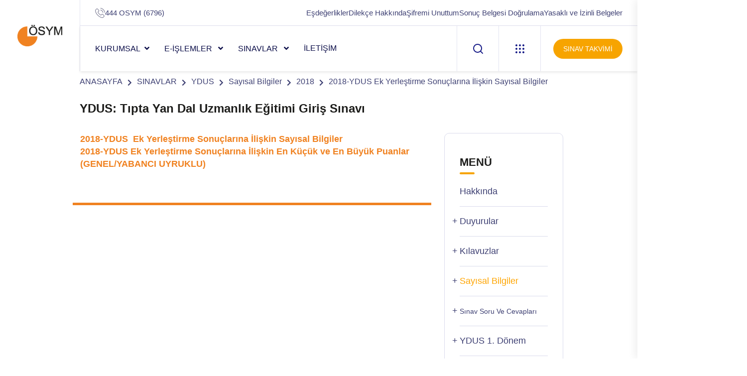

--- FILE ---
content_type: text/html; charset=utf-8
request_url: https://www.osym.gov.tr/TR,16951/2018-ydus-ek-yerlestirme-sonuclarina-iliskin-sayisal-bilgiler.html
body_size: 14714
content:

<!DOCTYPE html>
<html lang="tr">
<head id="Head2"><meta http-equiv="X-UA-Compatible" content="IE=edge" /><title>
	2018-YDUS Ek Yerleştirme Sonuçlarına İlişkin Sayısal Bilgiler
</title><meta charset="utf-8" /><meta name="robots" content="NOODP" /><meta name="description" content="ÖSYM • T.C. ÖLÇME, SEÇME VE YERLEŞTİRME MERKEZİ BAŞKANLIĞI" /><meta property="og:title" content="T.C. Ölçme, Seçme ve Yerleştirme Merkezi Başkanlığı" /><meta property="og:image" content="http://www.osym.gov.tr/images/osym-social-cover.png" /><link rel="apple-touch-icon" sizes="57x57" href="../images/favicon/apple-icon-57x57.png" /><link rel="apple-touch-icon" sizes="60x60" href="../images/favicon/apple-icon-60x60.png" /><link rel="apple-touch-icon" sizes="72x72" href="../images/favicon/apple-icon-72x72.png" /><link rel="apple-touch-icon" sizes="76x76" href="../images/favicon/apple-icon-76x76.png" /><link rel="apple-touch-icon" sizes="114x114" href="../images/favicon/apple-icon-114x114.png" /><link rel="apple-touch-icon" sizes="120x120" href="../images/favicon/apple-icon-120x120.png" /><link rel="apple-touch-icon" sizes="144x144" href="../images/favicon/apple-icon-144x144.png" /><link rel="apple-touch-icon" sizes="152x152" href="../images/favicon/apple-icon-152x152.png" /><link rel="apple-touch-icon" sizes="180x180" href="../images/favicon/apple-icon-180x180.png" /><link rel="icon" type="image/png" sizes="32x32" href="../images/favicon/favicon-32x32.png" /><link rel="icon" type="image/png" sizes="96x96" href="../images/favicon/favicon-96x96.png" /><link rel="icon" type="image/png" sizes="16x16" href="../images/favicon/favicon-16x16.png" /><meta name="msapplication-TileColor" content="#ffffff" /><meta name="msapplication-TileImage" content="../images/favicon/ms-icon-144x144.png" /><meta name="theme-color" content="#ffffff" /><meta name="viewport" content="width=device-width, initial-scale=1" />

     

    
 <!-- TEMA 2 CSS START-->
        <link rel="stylesheet" href="../assets/css/bootstrap.min.css" /><link rel="stylesheet" href="../assets/css/animate.min.css" /><link rel="stylesheet" href="../assets/css/magnific-popup.css" /><link rel="stylesheet" href="../assets/css/fontawesome-all.min.css" /><link rel="stylesheet" href="../assets/css/flaticon.css" /><link rel="stylesheet" href="../assets/css/odometer.css" /><link rel="stylesheet" href="../assets/css/swiper-bundle.css" /><link rel="stylesheet" href="../assets/css/aos.css" /><link rel="stylesheet" href="../assets/css/default.css" /><link rel="stylesheet" href="../assets/css/main.css" /><link rel="stylesheet" href="../assets/css/custom.css" /><link rel="stylesheet" href="../assets/css/sorukalibi.css" />
    <!-- TEMA 2 CSS END -->

    
 <link href="../css/google-font.css" rel="stylesheet" type="text/css" /><link rel="stylesheet" href="../css/preloader.css" /><link rel="stylesheet" href="../css/bootstrap.css" /><link rel="stylesheet" href="../css/bootstrap-select.css" /><link rel="stylesheet" href="../css/general.css" /><link rel="stylesheet" href="../css/responsive.css" /><link rel="stylesheet" href="../js/dist/vis.css" /><link rel="stylesheet" href="../css/jscroll-pane.css" /><link rel="stylesheet" href="../css/wizard-style.css" /><link rel="stylesheet" href="../css/e-islemler-style.css" />


<!-- GECİCİ CSS START-->
<style>
.takvimSinavKolon{
word-wrap:break-word!important;
}
.takvimSinavKolon h6{
font-size:20px!important;
color:black!important;
font-weight:600!important;
}

.blog__post-bg-two{
padding-top:0px!important;
}
</style>
<!-- GECİCİ CSS END-->
   <script src="../js/jquery.1.11.1.min.js"></script>
    <script src="../js/jquery.easing.1.3.js" type="text/javascript"></script>
    <script src="../js/imageMapResizer.min.js"></script>
    <script src="../js/jquery.mobile.custom.min.js"></script>
    <script src="../js/bootstrap.min.js"></script>
    <script src="../js/bootstrap-select.min.js"></script>
    
    <script src="../js/jquery.1.3.1.min.js"></script>
    <script>
        var jForS = jQuery.noConflict();
    </script>
    
    <script src="../js/jScrollPane-1.2.3.min.js"></script>
    <script src="../js/jquery.mousewheel.min.js"></script>
     
     <script src="../js/main.js" type="text/javascript"></script>


    <script type="text/javascript">
        $(function () {
            // this initialises the demo scollpanes on the page.
            jForS('#pane').jScrollPane({ autoReinitialise: true });
        });
    </script>

    <!--[if gte IE 9]
        <style type="text/css">
        .gradient {
        filter: none;
        }
        </style>
        <![endif]-->
    <!--<script>
        (function (i, s, o, g, r, a, m) {
            i['GoogleAnalyticsObject'] = r; i[r] = i[r] || function () {
                (i[r].q = i[r].q || []).push(arguments)
            }, i[r].l = 1 * new Date(); a = s.createElement(o),
  m = s.getElementsByTagName(o)[0]; a.async = 1; a.src = g; m.parentNode.insertBefore(a, m)
        })(window, document, 'script', '//www.google-analytics.com/analytics.js', 'ga');

        ga('create', 'UA-75663634-1', 'auto');
        ga('send', 'pageview');

</script>-->
    <script type="text/javascript">
        // IE9 fix
        if (!window.console) {
            var console = {
                log: function () { },
                warn: function () { },
                error: function () { },
                time: function () { },
                timeEnd: function () { }
            }
        }
    </script>

<meta id="html_generator" name="Generator" content="Adasoft.WIY.UI version:20.11.10.29" /></head>


<body >
    <form method="post" action="/TR,16951/2018-ydus-ek-yerlestirme-sonuclarina-iliskin-sayisal-bilgiler.html" id="form2">
<div class="aspNetHidden">
<input type="hidden" name="__EVENTTARGET" id="__EVENTTARGET" value="" />
<input type="hidden" name="__EVENTARGUMENT" id="__EVENTARGUMENT" value="" />
<input type="hidden" name="__VIEWSTATE" id="__VIEWSTATE" value="/wEPDwUINDQ5NzQxMDAPZBYCZg9kFgICAw8WAh4GYWN0aW9uBUwvVFIsMTY5NTEvMjAxOC15ZHVzLWVrLXllcmxlc3Rpcm1lLXNvbnVjbGFyaW5hLWlsaXNraW4tc2F5aXNhbC1iaWxnaWxlci5odG1sZGTuji4mqSfNVg7WMqHGRjQoqefO9Q==" />
</div>

<script type="text/javascript">
//<![CDATA[
var theForm = document.forms['form2'];
if (!theForm) {
    theForm = document.form2;
}
function __doPostBack(eventTarget, eventArgument) {
    if (!theForm.onsubmit || (theForm.onsubmit() != false)) {
        theForm.__EVENTTARGET.value = eventTarget;
        theForm.__EVENTARGUMENT.value = eventArgument;
        theForm.submit();
    }
}
//]]>
</script>


<script src="/WebResource.axd?d=P9l2njWP1qBGftfC8BRiNHWuW0fzM4gSObXNoZxTmQKWENz29n0btQB0b_C2awY27GYdF0ZOZFXz7p_Ma6JcIfXFJk41&amp;t=638628332640000000" type="text/javascript"></script>


<script type="text/javascript">
//<![CDATA[
var wiy_page_data = {SiteAnah:1,
	Anah:16951,
	DilAnah:1,
	Dil:'TR',
	AppUrl:'http://www.osym.gov.tr',
	AppPath:'/',
	KisaUrl:'!ssE9',
	YazdirUrl:'/yazdir?02AF793164182DEF3758222541F5D68B'};

//Yazdırma
							WIYPageYazdir=function(){
									if(typeof(wiy_page_data)!='undefined'){
											if(wiy_page_data.YazdirUrl)
												if(wiy_page_data.YazdirUrl!='')
												window.open(wiy_page_data.YazdirUrl);
									}
							};
//]]>
</script>

<script src="/ScriptResource.axd?d=uzEYs8UAxQ3ey2FXmqJ7sb8Cbktd5TJgvYkgV3x1tFDixQlZe059jtjnICcJ5fofTAvX5kUGuXeTos3Cfz_d0c1ZNJgLtrG8UEVoFuhOoOccvh7RHaYPPpBUoITLnVeEbJBv79W0f-v5iUliTyQ5e-9aMy81&amp;t=2a9d95e3" type="text/javascript"></script>
<script src="/ScriptResource.axd?d=03_5_-loEU3QAvzyUhdFj0lV0mhnvSg8vaU3TIFaW7sY9yvSv0W7pFn25OXG_HxHol6M9XJ2faDCKVpLUNC1ZbmhVntpEeKXY1uW2WGmzAQSLk1BtVGzruJMMGIFWERAV8mMQMf4qE5CZTcVOY2tZaxTq4HMC77gN98fIiPoG3BS-gdv0&amp;t=2a9d95e3" type="text/javascript"></script>
<script src="../scripts/jquery-1.11.1.min.js" type="text/javascript"></script>
<div class="aspNetHidden">

	<input type="hidden" name="__VIEWSTATEGENERATOR" id="__VIEWSTATEGENERATOR" value="B4E333B8" />
</div>
    <script type="text/javascript">
//<![CDATA[
Sys.WebForms.PageRequestManager._initialize('ctl00$ScriptManager1', 'form2', [], [], [], 90, 'ctl00');
//]]>
</script>

   


   <!--TEMA 2 HEADER START-->
<header class="tg-header__style-two">
        <div class="tg-header__inner-wrap">
            <div class="tg-header__logo-wrap">
                <div class="logo">
                    <a href="/"><img src="/images/osym-logo_.png" alt="Logo"></a>
                </div>
            </div>
            <div class="tg-header__right-side">
                <div class="tg-header__top tg-header__top-two">
                    <div class="row">
                        <div class="col-lg-4">
                            <ul class="tg-header__top-info tg-header__top-info-two list-wrap">
                                <li><i class="flaticon-phone-call"></i><a href="tel:4446796">444 OSYM (6796)</a></li>
                            </ul>
                        </div>
                        <div class="col-lg-8">
                            <ul class="tg-header__top-right tg-header__top-right-two list-wrap">
                                <li><a href="/TR,10358/esdegerlikler.html">Eşdeğerlikler</a></li>
                                <li><a href="/TR,33760/adaylar-tarafindan-dilekce-gonderilmesi-ve-islem-ucretleri-05012026.html">Dilekçe Hakkında</a></li>
                                <li><a href="/TR,546/internet-erisim-sifresi-30062015.html">Şifremi Unuttum</a></li>
                                <li><a href="https://sonuc.osym.gov.tr/BelgeKontrol.aspx" target="_blank" rel="nofollow">Sonuç Belgesi Doğrulama</a></li>
				                <li><a href="https://dokuman.osym.gov.tr/pdfdokuman/yasakli-ve-izinli-belgeler.pdf" target="_blank"  rel="nofollow">Yasaklı ve İzinli Belgeler</a></li>
                            </ul>
                        </div>
                    </div>
                </div>
                <div id="sticky-header" class="tg-header__area tg-header__area-two">
                    <div class="row">
                        <div class="col-12">
                            <div class="tgmenu__wrap">
                                <nav class="tgmenu__nav">
                                    <div class="logo d-none">
                                         <a href="/"><img src="/images/osym-logo_.png" alt="ÖSYM Logo"></a>
                                    </div>
                                    <div class="tgmenu__navbar-wrap tgmenu__main-menu d-none d-lg-flex">
                                        <ul class="navigation">
                                           <li class="menu-item-has-children"><a href="#">KURUMSAL</a>
                                                <ul class="sub-menu">
                                                    <!-- SiteAgacDallar:20.11.10.29 --><div id="hakkinda">
	<div id="items" class="SKItems">
                                                            <li><a href='/TR,8789/hakkinda.html'><i class="icon-feather-chevron-right"></i>
                                                                Hakkında</a></li>
                                                        
                                                            <li><a href='/TR,8790/teskilat.html'><i class="icon-feather-chevron-right"></i>
                                                                Teşkilat</a></li>
                                                        
                                                            <li><a href='/TR,8791/mevzuat.html'><i class="icon-feather-chevron-right"></i>
                                                                Mevzuat</a></li>
                                                        
                                                            <li><a href='/TR,9279/koordinatorlukler.html'><i class="icon-feather-chevron-right"></i>
                                                                Koordinatörlükler</a></li>
                                                        
                                                            <li><a href='/TR,12674/e-sinav-merkezleri.html'><i class="icon-feather-chevron-right"></i>
                                                                e-Sınav Merkezleri</a></li>
                                                        
                                                            <li><a href='/TR,25533/tanitim-bulteni.html'><i class="icon-feather-chevron-right"></i>
                                                                Tanıtım Bülteni</a></li>
                                                        </div>
</div>
                                                </ul>
                                                <div class="dropdown-btn"><span class="plus-line"></span></div>
                                           </li>
                                            <li class="menu-item-has-children"><a href="#">e-İŞLEMLER </a>
                                                <ul class="sub-menu">
                                                    <li><a href="https://sonuc.osym.gov.tr/" target="_blank" rel="nofollow"><i class="icon-feather-chevron-right"></i> Sonuçlar</a></li>
                                                    <li><a href="https://sanalpos.osym.gov.tr" target="_blank"  rel="nofollow"><i class="icon-feather-chevron-right" target="_blank"></i> Ödemeler</a></li>
                                                    <li><a href="https://ais.osym.gov.tr/" target="_blank"  rel="nofollow"><i class="icon-feather-chevron-right" target="_blank"></i> Aday İşlemleri</a></li>
                                                    <li><a href="https://gis.osym.gov.tr/" target="_blank"  rel="nofollow"><i class="icon-feather-chevron-right" target="_blank"></i> Görevli İşlemleri</a></li>
                                                </ul>
                                                <div class="dropdown-btn"><span class="plus-line"></span></div>
                                            </li>
                                            <li class="menu-item-has-children"><a href="#">SINAVLAR </a>
                                                <ul class="sub-menu">
                                                    <!-- SiteAgacDallar:20.11.10.29 --><div id="sinavlar">
	<div id="items" class="SKItems">
                                                        <li><a href='/TR,33290/e-tep.html'>
                                                            <i class="icon-feather-chevron-right"></i> e-TEP</a></li>
                                                    
                                                        <li><a href='/TR,13493/yks.html'>
                                                            <i class="icon-feather-chevron-right"></i> YKS</a></li>
                                                    
                                                        <li><a href='/TR,62/kpss.html'>
                                                            <i class="icon-feather-chevron-right"></i> KPSS</a></li>
                                                    
                                                        <li><a href='/TR,97/ekpss.html'>
                                                            <i class="icon-feather-chevron-right"></i> EKPSS</a></li>
                                                    
                                                        <li><a href='/TR,125/ales.html'>
                                                            <i class="icon-feather-chevron-right"></i> ALES</a></li>
                                                    
                                                        <li><a href='/TR,144/tus.html'>
                                                            <i class="icon-feather-chevron-right"></i> TUS</a></li>
                                                    
                                                        <li><a href='/TR,184/yds.html'>
                                                            <i class="icon-feather-chevron-right"></i> YDS</a></li>
                                                    
                                                        <li><a href='/TR,262/dgs.html'>
                                                            <i class="icon-feather-chevron-right"></i> DGS</a></li>
                                                    
                                                        <li><a href='/TR,297/dus.html'>
                                                            <i class="icon-feather-chevron-right"></i> DUS</a></li>
                                                    
                                                        <li><a href='/TR,281/ydus.html'>
                                                            <i class="icon-feather-chevron-right"></i> YDUS</a></li>
                                                    
                                                        <li><a href='/TR,13077/eus.html'>
                                                            <i class="icon-feather-chevron-right"></i> EUS</a></li>
                                                    
                                                        <li><a href='/TR,15761/yokdil.html'>
                                                            <i class="icon-feather-chevron-right"></i> YÖKDİL</a></li>
                                                    
                                                        <li><a href='/TR,21484/tr-yos.html'>
                                                            <i class="icon-feather-chevron-right"></i> TR-YÖS</a></li>
                                                    
                                                        <li><a href='/TR,315/kurum-sinavlari-ve-digerleri.html'>
                                                            <i class="icon-feather-chevron-right"></i> Kurum Sınavları ve Diğerleri</a></li>
                                                    </div>
</div>
                                                </ul>
                                                <div class="dropdown-btn"><span class="plus-line"></span></div>
                                            </li>
                                            <li><!-- DalLink:20.11.10.29 --><a href="/TR,8794/iletisim.html" id="DalLink7">İLETİŞİM</a></li>
                                        </ul>
                                    </div>
                                    <div class="tgmenu__action tgmenu__action-two d-none d-md-block">
                                        <ul class="list-wrap">
                                            <li class="header-search">
                                                <a href="javascript:void(0)" class="search-open-btn">
                                                    <svg xmlns="http://www.w3.org/2000/svg" viewBox="0 0 20 20" fill="none">
                                                        <path d="M19 19.0002L14.657 14.6572M14.657 14.6572C15.3999 13.9143 15.9892 13.0324 16.3912 12.0618C16.7933 11.0911 17.0002 10.0508 17.0002 9.00021C17.0002 7.9496 16.7933 6.90929 16.3913 5.93866C15.9892 4.96803 15.3999 4.08609 14.657 3.34321C13.9141 2.60032 13.0322 2.01103 12.0616 1.60898C11.0909 1.20693 10.0506 1 9.00002 1C7.94942 1 6.90911 1.20693 5.93848 1.60898C4.96785 2.01103 4.08591 2.60032 3.34302 3.34321C1.84269 4.84354 0.999817 6.87842 0.999817 9.00021C0.999817 11.122 1.84269 13.1569 3.34302 14.6572C4.84335 16.1575 6.87824 17.0004 9.00002 17.0004C11.1218 17.0004 13.1567 16.1575 14.657 14.6572Z" stroke="currentcolor" stroke-width="2" stroke-linecap="round" stroke-linejoin="round" />
                                                    </svg>
                                                </a>
                                            </li>
                                            <li class="offCanvas-menu">
                                                <a href="javascript:void(0)" class="menu-tigger">
                                                    <svg xmlns="http://www.w3.org/2000/svg" viewBox="0 0 18 18" fill="none">
                                                        <path d="M0 2C0 0.895431 0.895431 0 2 0C3.10457 0 4 0.895431 4 2C4 3.10457 3.10457 4 2 4C0.895431 4 0 3.10457 0 2Z" fill="currentcolor" />
                                                        <path d="M0 9C0 7.89543 0.895431 7 2 7C3.10457 7 4 7.89543 4 9C4 10.1046 3.10457 11 2 11C0.895431 11 0 10.1046 0 9Z" fill="currentcolor" />
                                                        <path d="M0 16C0 14.8954 0.895431 14 2 14C3.10457 14 4 14.8954 4 16C4 17.1046 3.10457 18 2 18C0.895431 18 0 17.1046 0 16Z" fill="currentcolor" />
                                                        <path d="M7 2C7 0.895431 7.89543 0 9 0C10.1046 0 11 0.895431 11 2C11 3.10457 10.1046 4 9 4C7.89543 4 7 3.10457 7 2Z" fill="currentcolor" />
                                                        <path d="M7 9C7 7.89543 7.89543 7 9 7C10.1046 7 11 7.89543 11 9C11 10.1046 10.1046 11 9 11C7.89543 11 7 10.1046 7 9Z" fill="currentcolor" />
                                                        <path d="M7 16C7 14.8954 7.89543 14 9 14C10.1046 14 11 14.8954 11 16C11 17.1046 10.1046 18 9 18C7.89543 18 7 17.1046 7 16Z" fill="currentcolor" />
                                                        <path d="M14 2C14 0.895431 14.8954 0 16 0C17.1046 0 18 0.895431 18 2C18 3.10457 17.1046 4 16 4C14.8954 4 14 3.10457 14 2Z" fill="currentcolor" />
                                                        <path d="M14 9C14 7.89543 14.8954 7 16 7C17.1046 7 18 7.89543 18 9C18 10.1046 17.1046 11 16 11C14.8954 11 14 10.1046 14 9Z" fill="currentcolor" />
                                                        <path d="M14 16C14 14.8954 14.8954 14 16 14C17.1046 14 18 14.8954 18 16C18 17.1046 17.1046 18 16 18C14.8954 18 14 17.1046 14 16Z" fill="currentcolor" />
                                                    </svg>
                                                </a>
                                            </li>
                                            <li class="header-btn"><a href="/TR,8797/takvim.html" class="btn">SINAV TAKVİMİ</a></li>
                                        </ul>
                                    </div>
                                    <div class="mobile-nav-toggler mobile-nav-toggler-two">
                                        <svg xmlns="http://www.w3.org/2000/svg" viewBox="0 0 18 18" fill="none">
                                            <path d="M0 2C0 0.895431 0.895431 0 2 0C3.10457 0 4 0.895431 4 2C4 3.10457 3.10457 4 2 4C0.895431 4 0 3.10457 0 2Z" fill="currentcolor" />
                                            <path d="M0 9C0 7.89543 0.895431 7 2 7C3.10457 7 4 7.89543 4 9C4 10.1046 3.10457 11 2 11C0.895431 11 0 10.1046 0 9Z" fill="currentcolor" />
                                            <path d="M0 16C0 14.8954 0.895431 14 2 14C3.10457 14 4 14.8954 4 16C4 17.1046 3.10457 18 2 18C0.895431 18 0 17.1046 0 16Z" fill="currentcolor" />
                                            <path d="M7 2C7 0.895431 7.89543 0 9 0C10.1046 0 11 0.895431 11 2C11 3.10457 10.1046 4 9 4C7.89543 4 7 3.10457 7 2Z" fill="currentcolor" />
                                            <path d="M7 9C7 7.89543 7.89543 7 9 7C10.1046 7 11 7.89543 11 9C11 10.1046 10.1046 11 9 11C7.89543 11 7 10.1046 7 9Z" fill="currentcolor" />
                                            <path d="M7 16C7 14.8954 7.89543 14 9 14C10.1046 14 11 14.8954 11 16C11 17.1046 10.1046 18 9 18C7.89543 18 7 17.1046 7 16Z" fill="currentcolor" />
                                            <path d="M14 2C14 0.895431 14.8954 0 16 0C17.1046 0 18 0.895431 18 2C18 3.10457 17.1046 4 16 4C14.8954 4 14 3.10457 14 2Z" fill="currentcolor" />
                                            <path d="M14 9C14 7.89543 14.8954 7 16 7C17.1046 7 18 7.89543 18 9C18 10.1046 17.1046 11 16 11C14.8954 11 14 10.1046 14 9Z" fill="currentcolor" />
                                            <path d="M14 16C14 14.8954 14.8954 14 16 14C17.1046 14 18 14.8954 18 16C18 17.1046 17.1046 18 16 18C14.8954 18 14 17.1046 14 16Z" fill="currentcolor" />
                                        </svg>
                                    </div>
                                </nav>
                            </div>
                            <!-- Mobile Menu  -->
                            <div class="tgmobile__menu">
                                <nav class="tgmobile__menu-box">
                                    <div class="close-btn"><i class="fas fa-times"></i></div>
                                    <div class="nav-logo">
                                        <a href="/"><img src="/images/osym-logo_.png" alt="Logo"></a>
                                    </div>
                                    <div class="tgmobile__search">
                                            <div class="row">
                                                <div class="col-10">
                                                    <input class="aramainput2" type="text" placeholder="Arama...">
                                                </div>
                                                <div class="col-2">
                                                    <a href="#" class="btnAra2"><i class="fas fa-search"  style="padding-top:10px"></i></a>
                                                </div>
                                            </div>
                                    </div>
                                    <div class="tgmobile__menu-outer">
                                        <!--Here Menu Will Come Automatically Via Javascript / Same Menu as in Header-->
                                    </div>
                                    <div>
                                        <ul class="mobil-header-linkler">
                                                    <li><a href="/TR,8797/takvim.html">Sınav Takvimi</a></li>
                                                    <li><a href="/TR,10358/esdegerlikler.html">Eşdeğerlikler</a></li>
                                                    <li><a href="/TR,33760/adaylar-tarafindan-dilekce-gonderilmesi-ve-islem-ucretleri-05012026.html">Dilekçe Hakkında</a></li>
                                                    <li><a href="/TR,546/internet-erisim-sifresi-30062015.html">Şifremi Unuttum</a></li>
                                                    <li><a href="https://sonuc.osym.gov.tr/BelgeKontrol.aspx" target="_blank"  rel="nofollow">Sonuç Belgesi Doğrulama</a></li>
                                                    <li><a href="https://dokuman.osym.gov.tr/pdfdokuman/yasakli-ve-izinli-belgeler.pdf" target="_blank"  rel="nofollow">Yasaklı ve İzinli Belgeler</a></li>
                                                </ul>
                                    </div>
                                    <div class="tgmobile__menu-bottom">
                                        <div class="contact-info">
                                            <ul class="list-wrap">
                                                <li><a href="tel:4446796">444 OSYM (6796)</a></li>
                                            </ul>
                                        </div>
                                        <div class="social-links">
                                            <ul class="list-wrap">
                                                <li><a href="https://tr-tr.facebook.com/OSYMBaskanligi" target="_blank"  rel="nofollow"><i class="fab fa-facebook-f"></i></a></li>
                                                <li><a href="https://twitter.com/osymbaskanligi"  target="_blank"  rel="nofollow">
                                                    <svg xmlns="http://www.w3.org/2000/svg" shape-rendering="geometricPrecision" text-rendering="geometricPrecision" image-rendering="optimizeQuality" fill-rule="evenodd" clip-rule="evenodd" viewBox="0 0 512 462.799" style="height: 16px;"><path fill="#191d88" fill-rule="nonzero" d="M403.229 0h78.506L310.219 196.04 512 462.799H354.002L230.261 301.007 88.669 462.799h-78.56l183.455-209.683L0 0h161.999l111.856 147.88L403.229 0zm-27.556 415.805h43.505L138.363 44.527h-46.68l283.99 371.278z"></path></svg>                                                </a></li>
                                                <li><a href="https://instagram.com/osym_baskanligi"  target="_blank"  rel="nofollow"><i class="fab fa-instagram"></i></a></li>
                                                <li><a href="https://www.youtube.com/channel/UCVtIzkPRAIJ-Pr5KBUVi_Wg/videos"  target="_blank"  rel="nofollow"><i class="fab fa-youtube"></i></a></li>
                                            </ul>
                                        </div>
                                    </div>
                                </nav>
                            </div>
                            <div class="tgmobile__menu-backdrop"></div>
                            <!-- End Mobile Menu -->
                        </div>
                    </div>
                </div>
            </div>
        </div>

        <!-- header-search -->
        <div class="search__popup">
            <div class="container">
                <div class="row">
                    <div class="col-12">
                        <div class="search__wrapper">
                            <div class="search__close">
                                <button type="button" class="search-close-btn">
                                    <svg width="18" height="18" viewBox="0 0 18 18" fill="none" xmlns="http://www.w3.org/2000/svg">
                                        <path d="M17 1L1 17" stroke="currentColor" stroke-width="1.5" stroke-linecap="round" stroke-linejoin="round"></path>
                                        <path d="M1 1L17 17" stroke="currentColor" stroke-width="1.5" stroke-linecap="round" stroke-linejoin="round"></path>
                                    </svg>
                                </button>
                            </div>
                            <div class="search__form">
                                    <div class="search__input">
                                        <input id="aramainput"  class="search-input-field" type="text" placeholder="Anahtar kelime giriniz...">
                                        <span class="search-focus-border"></span>
                                        <button id="btnAra">
                                            <svg width="20" height="20" viewBox="0 0 20 20" fill="none" xmlns="http://www.w3.org/2000/svg">
                                                <path d="M9.55 18.1C14.272 18.1 18.1 14.272 18.1 9.55C18.1 4.82797 14.272 1 9.55 1C4.82797 1 1 4.82797 1 9.55C1 14.272 4.82797 18.1 9.55 18.1Z" stroke="currentColor" stroke-width="1.5" stroke-linecap="round" stroke-linejoin="round"></path>
                                                <path d="M19.0002 19.0002L17.2002 17.2002" stroke="currentColor" stroke-width="1.5" stroke-linecap="round" stroke-linejoin="round"></path>
                                            </svg>
                                        </button>
                                    </div>
                            </div>
                        </div>
                    </div>
                </div>
            </div>
        </div>
        <div class="search-popup-overlay"></div>
        <!-- header-search-end -->

        <!-- offCanvas-menu -->
        <div class="offCanvas__info">
            <div class="offCanvas__close-icon menu-close">
                <button><i class="far fa-window-close"></i></button>
            </div>
            <div class="offCanvas__logo mb-30">
                <a href="/"><img src="/images/osym-logo_.png" alt="Logo"></a>
            </div>
            <div class="offCanvas__side-info mb-30">
                <div class="contact-list mb-30">
                    <a href="https://ais.osym.gov.tr" target="_blank"  rel="nofollow"><h4>Aday İşlemleri Sistemi</h4>
                    <p>https://ais.osym.gov.tr</p></a>
                </div>
                <div class="contact-list mb-30">
                    <a href="https://gis.osym.gov.tr" target="_blank"  rel="nofollow"><h4>Görevli İşlemleri Sistemi</h4>
                    <p>https://gis.osym.gov.tr</p></a>
                </div>
                <div class="contact-list mb-30">
                    <a href="https://sonuc.osym.gov.tr" target="_blank"  rel="nofollow"><h4>Sonuç Açıklama Sistemi</h4>
                    <p>https://sonuc.osym.gov.tr</p></a>
                </div>
                <div class="contact-list mb-30">
                    <a href="https://sanalpos.osym.gov.tr" target="_blank"  rel="nofollow"><h4>Ödeme İşlemleri Sistemi</h4></a>
                    <p><a href="https://sanalpos.osym.gov.tr" target="_blank"  rel="nofollow" style="color:#3e4073">https://sanalpos.osym.gov.tr</a></p>
                </div>
            </div>
            <div class="offCanvas__social-icon mt-30">
                <a href="https://tr-tr.facebook.com/OSYMBaskanligi" target="_blank"  rel="nofollow"><i class="fab fa-facebook-f"></i></a>
                <a href="https://twitter.com/OSYMbaskanligi"  target="_blank"  rel="nofollow">
                    <svg xmlns="http://www.w3.org/2000/svg" shape-rendering="geometricPrecision" text-rendering="geometricPrecision" image-rendering="optimizeQuality" fill-rule="evenodd" clip-rule="evenodd" viewBox="0 0 512 462.799" style="height: 12px;"><path fill="#f7a400" fill-rule="nonzero" d="M403.229 0h78.506L310.219 196.04 512 462.799H354.002L230.261 301.007 88.669 462.799h-78.56l183.455-209.683L0 0h161.999l111.856 147.88L403.229 0zm-27.556 415.805h43.505L138.363 44.527h-46.68l283.99 371.278z"></path></svg>
                </a>
                <a href="https://instagram.com/osym_baskanligi"  target="_blank"  rel="nofollow"><i class="fab fa-instagram"></i></a>
                <a href="https://www.youtube.com/channel/UCVtIzkPRAIJ-Pr5KBUVi_Wg/videos"  target="_blank"  rel="nofollow"><i class="fab fa-youtube"></i></a>
            </div>
        </div>
        <div class="offCanvas__overly"></div>
        <!-- offCanvas-menu-end -->
    </header>
 <!--TEMA 2 HEADER  END-->


    <!-------------------------------- main -------------------------------->
    
    <section class="breadcrumb__area breadcrumb__bg">
            <div class="newContainer">
                        <div class="breadcrumb__content">
                            <nav aria-label="breadcrumb">
                                <ol class="breadcrumb">
                                    <!-- YerBildirici:20.11.10.29 -->
                                            <li class="breadcrumb-item"><a href="/">ANASAYFA</a></li>
                                        
                                            <li class="breadcrumb-item active" aria-current="page"><a href='/TR,8793/sinavlar.html'>SINAVLAR</a></li>
                                        
                                        
                                            <li class="breadcrumb-item active" aria-current="page"><a href='/TR,281/ydus.html'>YDUS</a></li>
                                        
                                        
                                            <li class="breadcrumb-item active" aria-current="page"><a href='/TR,8868/sayisal-bilgiler.html'>Sayısal Bilgiler</a></li>
                                        
                                        
                                            <li class="breadcrumb-item active" aria-current="page"><a href='/TR,15743/2018.html'>2018</a></li>
                                        
                                        
                                            <li class="breadcrumb-item active" aria-current="page"><a href='/TR,16951/2018-ydus-ek-yerlestirme-sonuclarina-iliskin-sayisal-bilgiler.html'>2018-YDUS Ek Yerleştirme Sonuçlarına İlişkin Sayısal Bilgiler</a></li>
                                        
                                        
                                </ol>
                            </nav>
                        </div>
            </div>
        </section>
        

    
    
    
    <div class="newContainer main">
        <div class="row title">
            <!-- Belge:20.11.10.29 -->
                
                    <h1>
                        YDUS: Tıpta Yan Dal Uzmanlık Eğitimi Giriş Sınavı</h1>
                
                
        </div>
        <div class="row content">
            <div class="col-sm-9">
                <!-- Belge:20.11.10.29 -->
                    
                        <!-- #16951 anahlı dal içerik başlıyor: [versiyon :0] --> 
	<ul><li><span><strong><a href="http://dokuman.osym.gov.tr/pdfdokuman/2018/YDUS/TERCIH/EK/sayisalbilgiler17092019.pdf">2018-YDUS&nbsp; Ek Yerleştirme Sonuçlarına İlişkin Sayısal Bilgiler</a></strong></span></li><li><strong><span><a href="http://dokuman.osym.gov.tr/pdfdokuman/2018/YDUS/TERCIH/EK/MinMax17092019.pdf">2018-YDUS Ek Yerleştirme Sonuçlarına İlişkin En Küçük ve En Büyük Puanlar (GENEL/YABANCI UYRUKLU)</a></span></strong></li></ul>
	<!-- ######  16951 anahlı dal içerik bitti  ##### -->
                        
                        <br />
                        <br />
                        <br />
                        <!-- SiteAgacDallar:20.11.10.29 --><div id="icerik_altdallar2">
	<div id="icerik_altdallar2_items" class="SKItems">
                                <div class="row coordinators announcements">
                                    <table id="list" class="table">
                            
                                </table></div>
                            </div>
</div>
                        <br />
                        <div id="divSonucYok" style="display: none; text-align: center;">
                            <h2>
                                Gösterilecek sonuç bulunamadı !!!</h2>
                        </div>
                    
                    
            </div>
            <div class="col-sm-3">
                <div class="item">
                    <h3>
                        MENÜ</h3>
                    <ul class="sub-menu">
                        <!-- SiteAgacDallar:20.11.10.29 --><div id="altdallar">
	<div id="items" class="SKItems">
                            
                                <li class=""><span
                                    id='span8865' class='menuacici' style='display:none;'
                                    onclick="altmenuGizleGoster('8865')">
                                    +</span>
                                    
                                    <a href='/TR,8865/hakkinda.html' >
                                        Hakkında</a>
                                    <ul id='altmenu8865' class="sub-menu2">
                                        <!-- SiteAgacDallar:20.11.10.29 --><div id="altdallar_altdallar3_0_items_0" class="SKItems">
                                            
                                            </div>
                                    </ul>
                                </li>
                            
                                <li class=""><span
                                    id='span282' class='menuacici' 
                                    onclick="altmenuGizleGoster('282')">
                                    +</span>
                                    
                                    <a href='/TR,282/duyurular.html' >
                                        Duyurular</a>
                                    <ul id='altmenu282' class="sub-menu2">
                                        <!-- SiteAgacDallar:20.11.10.29 --><div id="altdallar_altdallar3_1_items_1" class="SKItems">
                                            
                                                <li class=""><a
                                                    href='/TR,25276/2023.html'>
                                                    2023</a> </li>
                                            
                                                <li class=""><a
                                                    href='/TR,22577/2022.html'>
                                                    2022</a> </li>
                                            
                                                <li class=""><a
                                                    href='/TR,20875/2021.html'>
                                                    2021</a> </li>
                                            
                                                <li class=""><a
                                                    href='/TR,19227/2020.html'>
                                                    2020</a> </li>
                                            
                                                <li class=""><a
                                                    href='/TR,15577/2019.html'>
                                                    2019</a> </li>
                                            
                                                <li class=""><a
                                                    href='/TR,13586/2018.html'>
                                                    2018</a> </li>
                                            
                                                <li class=""><a
                                                    href='/TR,12959/2017.html'>
                                                    2017</a> </li>
                                            
                                                <li class=""><a
                                                    href='/TR,12742/2016.html'>
                                                    2016</a> </li>
                                            
                                                <li class=""><a
                                                    href='/TR,9023/2015.html'>
                                                    2015</a> </li>
                                            
                                                <li class=""><a
                                                    href='/TR,5009/2014.html'>
                                                    2014</a> </li>
                                            
                                                <li class=""><a
                                                    href='/TR,5037/2013.html'>
                                                    2013</a> </li>
                                            
                                                <li class=""><a
                                                    href='/TR,5065/2012.html'>
                                                    2012</a> </li>
                                            
                                                <li class=""><a
                                                    href='/TR,5094/2011.html'>
                                                    2011</a> </li>
                                            
                                            </div>
                                    </ul>
                                </li>
                            
                                <li class=""><span
                                    id='span286' class='menuacici' 
                                    onclick="altmenuGizleGoster('286')">
                                    +</span>
                                    
                                    <a href='/TR,286/kilavuzlar.html' >
                                        Kılavuzlar</a>
                                    <ul id='altmenu286' class="sub-menu2">
                                        <!-- SiteAgacDallar:20.11.10.29 --><div id="altdallar_altdallar3_2_items_2" class="SKItems">
                                            
                                                <li class=""><a
                                                    href='/TR,24007/2022.html'>
                                                    2022</a> </li>
                                            
                                                <li class=""><a
                                                    href='/TR,21333/2021.html'>
                                                    2021</a> </li>
                                            
                                                <li class=""><a
                                                    href='/TR,20566/2020.html'>
                                                    2020</a> </li>
                                            
                                                <li class=""><a
                                                    href='/TR,16994/2019.html'>
                                                    2019</a> </li>
                                            
                                                <li class=""><a
                                                    href='/TR,15369/2018.html'>
                                                    2018</a> </li>
                                            
                                                <li class=""><a
                                                    href='/TR,13396/2017.html'>
                                                    2017</a> </li>
                                            
                                                <li class=""><a
                                                    href='/TR,12741/2016.html'>
                                                    2016</a> </li>
                                            
                                                <li class=""><a
                                                    href='/TR,9024/2015.html'>
                                                    2015</a> </li>
                                            
                                                <li class=""><a
                                                    href='/TR,5022/2014.html'>
                                                    2014</a> </li>
                                            
                                                <li class=""><a
                                                    href='/TR,5052/2013.html'>
                                                    2013</a> </li>
                                            
                                                <li class=""><a
                                                    href='/TR,5076/2012.html'>
                                                    2012</a> </li>
                                            
                                                <li class=""><a
                                                    href='/TR,5090/2011.html'>
                                                    2011</a> </li>
                                            
                                            </div>
                                    </ul>
                                </li>
                            
                                <li class="active"><span
                                    id='span8868' class='menuacici' 
                                    onclick="altmenuGizleGoster('8868')">
                                    +</span>
                                    
                                    <a href='/TR,8868/sayisal-bilgiler.html' >
                                        Sayısal Bilgiler</a>
                                    <ul id='altmenu8868' class="sub-menu2">
                                        <!-- SiteAgacDallar:20.11.10.29 --><div id="altdallar_altdallar3_3_items_3" class="SKItems">
                                            
                                                <li class=""><a
                                                    href='/TR,25382/2022.html'>
                                                    2022</a> </li>
                                            
                                                <li class=""><a
                                                    href='/TR,22639/2021.html'>
                                                    2021</a> </li>
                                            
                                                <li class=""><a
                                                    href='/TR,21112/2020.html'>
                                                    2020</a> </li>
                                            
                                                <li class=""><a
                                                    href='/TR,19312/2019.html'>
                                                    2019</a> </li>
                                            
                                                <li class="active"><a
                                                    href='/TR,15743/2018.html'>
                                                    2018</a> </li>
                                            
                                                <li class=""><a
                                                    href='/TR,13358/2017.html'>
                                                    2017</a> </li>
                                            
                                                <li class=""><a
                                                    href='/TR,13293/2016.html'>
                                                    2016</a> </li>
                                            
                                                <li class=""><a
                                                    href='/TR,10321/2015.html'>
                                                    2015</a> </li>
                                            
                                                <li class=""><a
                                                    href='/TR,5026/2014.html'>
                                                    2014</a> </li>
                                            
                                                <li class=""><a
                                                    href='/TR,5048/2013.html'>
                                                    2013</a> </li>
                                            
                                                <li class=""><a
                                                    href='/TR,5060/2012.html'>
                                                    2012</a> </li>
                                            
                                                <li class=""><a
                                                    href='/TR,5086/2011.html'>
                                                    2011</a> </li>
                                            
                                            </div>
                                    </ul>
                                </li>
                            
                                <li class=""><span
                                    id='span8893' class='menuacici' 
                                    onclick="altmenuGizleGoster('8893')">
                                    +</span>
                                    
                                    <a href='/TR,8893/sinav-soru-ve-cevaplari.html' style='font-size:14px;'>
                                        Sınav Soru ve Cevapları</a>
                                    <ul id='altmenu8893' class="sub-menu2">
                                        <!-- SiteAgacDallar:20.11.10.29 --><div id="altdallar_altdallar3_4_items_4" class="SKItems">
                                            
                                                <li class=""><a
                                                    href='/TR,25193/2022.html'>
                                                    2022</a> </li>
                                            
                                                <li class=""><a
                                                    href='/TR,21472/2021.html'>
                                                    2021</a> </li>
                                            
                                                <li class=""><a
                                                    href='/TR,20902/2020.html'>
                                                    2020</a> </li>
                                            
                                                <li class=""><a
                                                    href='/TR,19138/2019.html'>
                                                    2019</a> </li>
                                            
                                                <li class=""><a
                                                    href='/TR,15512/2018.html'>
                                                    2018</a> </li>
                                            
                                                <li class=""><a
                                                    href='/TR,13512/2017.html'>
                                                    2017</a> </li>
                                            
                                                <li class=""><a
                                                    href='/TR,12869/2016.html'>
                                                    2016</a> </li>
                                            
                                                <li class=""><a
                                                    href='/TR,10322/2015.html'>
                                                    2015</a> </li>
                                            
                                                <li class=""><a
                                                    href='/TR,5031/2014.html'>
                                                    2014</a> </li>
                                            
                                                <li class=""><a
                                                    href='/TR,5034/2013.html'>
                                                    2013</a> </li>
                                            
                                                <li class=""><a
                                                    href='/TR,9144/2012.html'>
                                                    2012</a> </li>
                                            
                                                <li class=""><a
                                                    href='/TR,5084/2011.html'>
                                                    2011</a> </li>
                                            
                                            </div>
                                    </ul>
                                </li>
                            
                                <li class=""><span
                                    id='span25468' class='menuacici' 
                                    onclick="altmenuGizleGoster('25468')">
                                    +</span>
                                    
                                    <a href='/TR,25468/ydus-1-donem.html' >
                                        YDUS 1. Dönem</a>
                                    <ul id='altmenu25468' class="sub-menu2">
                                        <!-- SiteAgacDallar:20.11.10.29 --><div id="altdallar_altdallar3_5_items_5" class="SKItems">
                                            
                                                <li class=""><a
                                                    href='/TR,25469/duyurular.html'>
                                                    Duyurular</a> </li>
                                            
                                                <li class=""><a
                                                    href='/TR,25470/kilavuzlar.html'>
                                                    Kılavuzlar</a> </li>
                                            
                                                <li class=""><a
                                                    href='/TR,25471/sayisal-bilgiler.html'>
                                                    Sayısal Bilgiler</a> </li>
                                            
                                                <li class=""><a
                                                    href='/TR,25472/sinav-soru-ve-cevaplari.html'>
                                                    Sınav Soru ve Cevapları</a> </li>
                                            
                                            </div>
                                    </ul>
                                </li>
                            
                                <li class=""><span
                                    id='span28905' class='menuacici' 
                                    onclick="altmenuGizleGoster('28905')">
                                    +</span>
                                    
                                    <a href='/TR,28905/ydus-2-donem.html' >
                                        YDUS 2. Dönem</a>
                                    <ul id='altmenu28905' class="sub-menu2">
                                        <!-- SiteAgacDallar:20.11.10.29 --><div id="altdallar_altdallar3_6_items_6" class="SKItems">
                                            
                                                <li class=""><a
                                                    href='/TR,28906/duyurular.html'>
                                                    Duyurular</a> </li>
                                            
                                                <li class=""><a
                                                    href='/TR,28907/kilavuzlar.html'>
                                                    Kılavuzlar</a> </li>
                                            
                                                <li class=""><a
                                                    href='/TR,28912/sayisal-bilgiler.html'>
                                                    Sayısal Bilgiler</a> </li>
                                            
                                                <li class=""><a
                                                    href='/TR,28914/sinav-soru-ve-cevaplari.html'>
                                                    Sınav Soru ve Cevapları</a> </li>
                                            
                                            </div>
                                    </ul>
                                </li>
                            
                            </div>
</div>
                    </ul>
                </div>
            </div>
        </div>
    </div>
    
    <script type="text/javascript">
        function filterList(txt) {
            var list = $("#list");
            var sonucsayisi = 0;
            if (txt.value.length >= 3) {
                $(list).find('> tbody > tr').each(function () {
                    var veri = $(this).find("td").eq(0).find("a").html();

                    if (veri.turkishToLower().indexOf(txt.value.turkishToLower()) == -1) {
                        $(this).css("display", "none");
                    }
                    else {
                        $(this).css("display", "block");
                        sonucsayisi = sonucsayisi + 1
                    }

                    if (sonucsayisi == 0) {
                        $("#divSonucYok").css("display", "block");
                    }
                    else {
                        $("#divSonucYok").css("display", "none");
                    }
                    //console.log(veri);
                });
            }
            else if (txt.value.length < 3) {
                $(list).find('> tbody > tr').each(function () {
                    $(this).css("display", "block");
                });
                $("#divSonucYok").css("display", "none");
            }
        }

        String.prototype.turkishToLower = function () {
            var string = this;
            var letters = { "İ": "i", "I": "ı", "Ş": "ş", "Ç": "ç", "Ğ": "ğ", "Ü": "ü", "Ö": "ö" };
            string = string.replace(/(([İIŞĞÜÇÖ]))+/g, function (letter) { return letters[letter]; })
            return string.toLowerCase();
        }
    </script>
<script type="text/javascript">
        $(document).ready(function () {
            //alt dallar menüsü fixer
            var _div = $("#altdallar");
            var _html = _div.children("#items").html();
            _div.replaceWith(_html);
        });

        function altmenuGizleGoster(id) {
            var altspan = $('#span' + id);
            var altmenu = $('#altmenu' + id);

            if (altmenu) {
                if (altmenu.is(':visible')) {
                    altmenu.css('display', 'none');
                    altspan.html("+");
                }
                else {
                    altmenu.css('display', 'block');
                    altspan.html("-");
                }
                return false;
            }
        }
    </script>
    
    <!-------------------------------- main -------------------------------->

    



<!-- TEMA 2 FOOTER START --->
   <footer>
        <div class="footer__area-two">
       
            <div class="footer__top-two">
                <div class="container">
                    <div class="row">
                        <div class="col-xl-4 col-lg-4 col-md-4">
                            <div class="footer-widget">
                                <div class="footer__content-two">
                                    <div class="mb-25">
                                        <a href="/"><img src="/images/osym-logo_beyaz.png"  alt="ÖSYM"></a>
                                    </div>
                                    <div class="footer-info-list footer-info-two">
                                        <ul class="list-wrap mdb">
                                            <li>
                                                <div class="icon">
                                                    <i class="flaticon-phone-call"></i>
                                                </div>
                                                <div class="content">
                                                    <a href="tel:4446796">444 6796 (OSYM) (Çağrı Merkezi)</a>
                                                </div>
                                            </li>
                                            <li>
                                                <div class="icon">
                                                    <i class="flaticon-pin"></i>
                                                </div>
                                                <div class="content">
                                                    <p>Üniversiteler Mahallesi İhsan Doğramacı Bulvarı No:4D 06800 Bilkent Çankaya / ANKARA</p>
                                                </div>
                                            </li>
                                            <li>
                                            <div class="footer__social-two">
                                                <ul class="list-wrap mdf">
                                                                    <li><a href="https://tr-tr.facebook.com/OSYMBaskanligi" target="_blank"><i class="fab fa-facebook-f"></i></a></li>
                                                                    <li>
                                                                        <a href="https://twitter.com/OSYMbaskanligi"  target="_blank">
                                                                            <svg xmlns="http://www.w3.org/2000/svg" shape-rendering="geometricPrecision" text-rendering="geometricPrecision" image-rendering="optimizeQuality" fill-rule="evenodd" clip-rule="evenodd" viewBox="0 0 512 462.799" style="height: 18px;"><path fill="#3e4073" fill-rule="nonzero" d="M403.229 0h78.506L310.219 196.04 512 462.799H354.002L230.261 301.007 88.669 462.799h-78.56l183.455-209.683L0 0h161.999l111.856 147.88L403.229 0zm-27.556 415.805h43.505L138.363 44.527h-46.68l283.99 371.278z"></path></svg>
                                                                        </a>
                                                                    </li>                                                                    <li><a href="https://instagram.com/osym_baskanligi"  target="_blank"><i class="fab fa-instagram"></i></a></li>
                                                                    <li><a href="https://www.youtube.com/channel/UCVtIzkPRAIJ-Pr5KBUVi_Wg/videos"  target="_blank"><i class="fab fa-youtube"></i></a></li>
                                                </ul>
                                            </div>
                                            </li>
                                        </ul>
                                    </div>
                                </div>
                            </div>
                        </div>
                        <div class="col-xl-2 col-lg-2 col-sm-2">
                            <div class="footer-widget">
                                <h4 class="fw-title">KURUMSAL</h4>
                                <div class="footer-link-list">
                                    <ul class="list-wrap mdb">
                                        <li><a href="/TR,8789/hakkinda.html">Hakkında</a>
                                        </li>
                                        <li><a href="/TR,8790/teskilat.html">Teşkilat</a>
                                        </li>
                                        <li><a href="/TR,8791/mevzuat.html">Mevzuat</a>
                                        </li>
                                        <li><a href="/TR,9279/koordinatorlukler.html">Koordinatörlükler</a></li>
                                        <li><a href="/TR,12674/e-sinav-merkezleri.html">e-Sınav Merkezleri</a></li>
                                        <li><a href="/TR,25533/tanitim-bulteni.html">Tanıtım Bülteni</a></li>
                                    </ul>
                                </div>
                            </div>
                        </div>
                        <div class="col-xl-2 col-lg-2 col-sm-2">
                            <div class="footer-widget">
                                <h4 class="fw-title">e-İŞLEMLER</h4>
                                <div class="footer-link-list">
                                    <ul class="list-wrap mdb">
                                        <li><a href="https://ais.osym.gov.tr" target="_blank"  rel="nofollow">Aday İşlemleri</a></li>
                                        <li><a href="https://gis.osym.gov.tr" target="_blank"  rel="nofollow">Görevli İşlemleri</a></li>
                                        <li><a href="https://sonuc.osym.gov.tr" target="_blank"  rel="nofollow">Sonuç Açıklama Sistemi</a></li>
                                        <li><a href="https://sanalpos.osym.gov.tr" target="_blank"  rel="nofollow">Ödeme İşlemleri</a></li>
                                    </ul>
                                </div>
                            </div>
                        </div>
                        <div class="col-xl-3 col-lg-3 col-sm-3">
                            <div class="footer-widget">
                                <h4 class="fw-title">ERİŞİLEBİLİRLİK</h4>
                                <div class="footer-link-list">
                                    <ul class="list-wrap mdb">
                                        <li><a href="#" onclick="erisebilirlikTrueClick();">Salt Metin Görünümü</a></li>
                                        <li><a href="#" onclick="buyukyazitipiClick();">Daha Belirgin Odaklama</a></li>
                                    </ul>
                                </div>
                            </div>
                        </div>

                    </div>
                </div>
            </div>
            <div class="footer__bottom-two">
                <div class="container">
                    <div class="row">
                        <div class="col-lg-12">
                            <div class="copyright-text-two">
                                <p>© T.C. ÖLÇME, SEÇME VE YERLEŞTİRME MERKEZİ BAŞKANLIĞI</p>
                            </div>
                        </div>
                    </div>
                </div>
            </div>
        </div>
    </footer>
<!-- TEMA 2 FOOTER END --->

 



 <!-- TEMA 2 JS START-->
    <script src="../assets/js/vendor/jquery-3.6.0.min.js"></script>
    <script src="../assets/js/bootstrap.bundle.min.js"></script>
    <script src="../assets/js/jquery.magnific-popup.min.js"></script>
    <script src="../assets/js/jquery.odometer.min.js"></script>
    <script src="../assets/js/jquery.appear.js"></script>
    <script src="../assets/js/gsap.js"></script>
    <script src="../assets/js/ScrollTrigger.js"></script>
    <script src="../assets/js/SplitText.js"></script>
    <script src="../assets/js/gsap-animation.js"></script>
    <script src="../assets/js/jquery.parallaxScroll.min.js"></script>
    <script src="../assets/js/swiper-bundle.js"></script>
    <script src="../assets/js/ajax-form.js"></script>
    <script src="../assets/js/wow.min.js"></script>
    <script src="../assets/js/aos.js"></script>
    <script src="../assets/js/main.js"></script>
     <script src="../assets/js/jquery.cookie.min.js"></script>
      <script src="../assets/js/erisebilirlik.js"></script>
      <script src="../assets/js/yeniTakvim.js"></script>
      
    <!-- TEMA 2 JS END -->


    <!-------------------------------- footer -------------------------------->
    <script type="text/javascript">
        $(document).ready(function () {


        //hakkında menüsü fixer
            var _div = $("#hakkinda");
            var _html = _div.children("#items").html();
            _div.replaceWith(_html);

            //sınavlar menüsü fixer
            _div = $("#sinavlar");
            _html = _div.children("#items").html();
            _div.replaceWith(_html);

             var btnAra = $("#btnAra");
            btnAra.click(function () {
                var input = $('#aramainput');
                if (input.val() != '') {
                    location.href = '/arama?_Dil=1&aranan=' + input.val();
                    return false;
                }
                else {
                    return false;
                }
            }); 

            var btnAra2 = $(".btnAra2");
            btnAra2.click(function () {
                var input = $('.aramainput2');
                if (input.val() != '') {
                    location.href = '/arama?_Dil=1&aranan=' + input.val();
                    return false;
                }
                else {
                    return false;
                }
            }); 

            $(".duyurularUL li:gt(9)").remove();

        });


        $(".tgmobile__menu-outer ul li").click(function () {
            if($(this).find(".sub-menu").css("display")==="block"){
                $(this).find(".sub-menu").css("display","none");
                $(this).find(".dropdown-btn").removeClass("open");
            }else{
                $(this).find(".sub-menu").css("display","block");
                $(this).find(".dropdown-btn").addClass("open");
            }
            
        });


        jQuery(function () {
            var d = new Date();
            var options = { weekday: 'long', year: 'numeric', month: 'long', day: 'numeric' };
            var n = d.toLocaleString('tr-TR', options);
            jQuery('.tarih1').replaceWith(n);
            //jQuery('.tarih1').html(String.format('{0:dd MMMM yyyy, dddd}', new Date())); 

        });

      
    </script>

    </form>
</body>
</html>
<!--
		Versiyon : 20.11.10.29
		Geçerli Şablon : Ydus
		Son Güncellenme Tarihi : 2019-09-17 14:18
		Toplam süre : 46.87 ms.
			## http://www.adasoft.com.tr  ##
-->

--- FILE ---
content_type: text/css
request_url: https://www.osym.gov.tr/assets/css/sorukalibi.css
body_size: -38
content:
.soruKalibi span{
    color:white;
    font-size: large;
}


.soruKalibi .select2 {
    height: 35px !important;
}

.tarihsonucgoster{
    color: white !important;
    font-size: large;
    text-align: start;
}

.sorukalibisonuc{
    padding-top: 30px;
    
}

.select2-container--default .select2-selection--single .select2-selection__rendered {
    text-align: center;
}

@media (max-width: 468px) {
.m-w100{
    display: block;
}
}

--- FILE ---
content_type: text/css
request_url: https://www.osym.gov.tr/css/general.css
body_size: 11280
content:
.continuous-announcements, .nearby, .sub-menu2 {
    overflow-x: hidden;
}

ul, ul li {
    list-style-type: none;
    margin: 0;
    padding: 0;
}

body {
    color: #1d1d1b;
    font-family: Oswald,sans-serif;
    
}

p {
    font-size: 18px;
    line-height: 24px;
}


.person {
    border: 10px solid transparent;
    margin-bottom: 25px;
    width: 80%;
    height: 80%;
    opacity: .7;
}

    .person:hover {
        border-color: #f1f1f1;
    }

.bg-1 {
    background: #2d2d30;
    color: #bdbdbd;
}

    .bg-1 h3 {
        color: #fff;
    }

    .bg-1 p {
        font-style: italic;
    }

.list-group-item:first-child {
    border-top-right-radius: 0;
    border-top-left-radius: 0;
}

.list-group-item:last-child {
    border-bottom-right-radius: 0;
    border-bottom-left-radius: 0;
}

.thumbnail {
    padding: 0 0 15px;
    border: none;
    border-radius: 0;
}

    .thumbnail p {
        margin-top: 15px;
        color: #555;
    }

a {
    transition: .2s;
}

.btn {
    padding: 10px 20px;
    color: #FFF;
    border-radius: 0;
    transition: .2s;
    border: 0 !important;
}

    .btn:focus, .btn:hover {
        border: 1px solid #333;
        background-color: #fff;
        color: #FFF !important;
    }

.close, .modal-header, h4 {
    color: #fff !important;
    text-align: left;
    font-size: 30px;
}

.modal-body, .modal-header {
    padding: 40px 50px;
}

.nav-tabs li a {
    color: #777;
}

.form-control {
    border-radius: 0;
}

textarea {
    resize: none;
}

.navbar-top {
    height: 37px;
    background-color: #dad8d7;
}

    .navbar-top ul {
        float: right;
    }

        .navbar-top ul li {
            float: left;
            line-height: normal;
            border-left: 1px solid #c3c1c1;
        }

            .navbar-top ul li:first-child, .navbar-top ul li:last-child {
                border-left: 0 solid #c3c1c1;
            }

            .navbar-top ul li.search {
                background-color: #f08221;
                height: 37px;
                padding-left: 26px;
            }

                .navbar-top ul li.search label {
                    padding: 0;
                    margin: 0;
                    line-height: 33px;
                    font-size: 12px;
                    font-weight: 300;
                    color: #FFF;
                    letter-spacing: 2px;
                }



.navbar-top ul li.search strong {
    float: left;
    margin-top: 2px;
    font-weight: 300;
}

.navbar-top ul li.search label input {
    margin-left: 21px;
    width: 260px;
    height: 45px;
    border-top: 5px !important;
    border-left: 5px solid #f08221 !important;
    border-bottom: 5px solid #f08221 !important;
    border-right: 0 !important;
    background-color: #FFF;
    padding: 0 10px;
    font-size: 16px;
    font-weight: 900;
    -webkit-border-bottom-left-radius: 3px;
    -moz-border-radius-bottomleft: 3px;
    border-bottom-left-radius: 3px;
    color: #1d1d1b;
}

    .navbar-top ul li.search label input::-webkit-input-placeholder {
        color: #dad8d7;
    }

    .navbar-top ul li.search label input:-moz-placeholder {
        color: #dad8d7;
    }

    .navbar-top ul li.search label input::-moz-placeholder {
        color: #dad8d7;
    }

    .navbar-top ul li.search label input:-ms-input-placeholder {
        color: #dad8d7;
    }

    .navbar-top ul li.search label input[type=submit] {
        background: url(../images/icons/search.png) center center no-repeat #FFF;
        margin-left: 0;
        width: 60px;
        border-left: 0 solid #f08221 !important;
        border-right: 5px solid #f08221 !important;
        margin-top: -3px;
    }

.navbar-top ul li {
    padding: 0 6px;
}

    .navbar-top ul li a, .navbar-top ul li span {
        font-size: 12px;
        padding: 0 1px;
        line-height: 35px;
        font-weight: 700;
    }

        .navbar-top ul li span em {
            font-weight: 300;
            font-style: normal;
        }

.navbar .navbar-brand strong, .navbar-brand {
    font-weight: 400;
}

.navbar-top ul li .glyphicon {
    padding: 0;
    width: 24px;
    height: 24px;
    background-position: center center;
    background-repeat: no-repeat;
    top: 7px;
    margin-right: 18px;
}

    .navbar-top ul li .glyphicon::before {
        content: "";
        width: 6px;
        height: 10px;
        background: url(../images/icons/arrow1.png) center center no-repeat;
        display: inline-block;
        position: absolute;
        right: -11px;
        top: 7px;
    }

.navbar-top ul li .glyphicon-social {
    background-image: url(../images/icons/social-media.png);
}

.navbar-top ul li .glyphicon-share {
    background-image: url(../images/icons/share.png);
}

.navbar-top ul li .glyphicon-date {
    background-image: url(../images/icons/calendar.png);
}

.navbar {
    background-color: #FFF;
    opacity: 1;
    z-index: 9999;
    height: 173px;
    border-bottom: 1px solid #ecebeb;
}

    .navbar .container-fluid {
        padding: 0 36px;
    }

.navbar-brand {
    height: 59px;
    padding: 36px 0;
}

.navbar .navbar-brand, .navbar li a {
    color: #1d1d1f !important;
    opacity: 1;
}

.navbar-nav li {
    position: relative;
}

.navbar-nav > li.call, .navbar-nav > li > a, .navbar-nav > li > a.call {
    letter-spacing: normal;
    font-size: 24px;
    font-weight: 400;
    color: #1d1d1b;
    padding: 0 16px;
    line-height: 64px;
}

    .navbar-nav > li > a > span.caret {
        width: 19px;
        height: 13px;
        border: 0;
        background: url(../images/icons/arrow3.png) center center no-repeat;
        margin-left: 8px;
        margin-top: -7px;
    }

    .navbar-nav > li.active > a > span.caret, .navbar-nav > li > a:hover > span.caret {
        background: url(../images/icons/arrow7.png) center center no-repeat;
    }

    .navbar-nav > li > a[aria-expanded=true] > span.caret {
        background: url(../images/icons/arrow4.png) center center no-repeat;
    }

.navbar-nav li a:hover, .navbar-nav li.active .dropdown-toggle {
    color: #f08221 !important;
}

.navbar-nav li.open .dropdown-toggle {
    color: #FFF !important;
}

.navbar-nav > li.call {
    color: #f08221;
    background: url(../images/icons/telephone.png) left center no-repeat;
    padding-left: 32px;
    padding-right: 16px;
    margin-left: 30px;
}

    .navbar-nav > li.call::before {
        content: "";
        background-color: #EFEFEF;
        width: 1px;
        height: 36px;
        position: absolute;
        left: -22px;
        top: 50%;
        margin-top: -18px;
    }

    .navbar-nav > li.call > em {
        color: #1d1d1b;
        font-weight: 300;
        font-style: normal;
    }

.navbar-default .navbar-toggle {
    border-color: transparent;
}

.open .dropdown-toggle {
    color: #fff !important;
    background-color: #f08221 !important;
    -webkit-border-top-left-radius: 3px;
    -webkit-border-top-right-radius: 3px;
    -moz-border-radius-topleft: 3px;
    -moz-border-radius-topright: 3px;
    border-top-left-radius: 3px;
    border-top-right-radius: 3px;
}

    .open .dropdown-toggle[aria-expanded=true] {
        color: #fff !important;
    }

.navbar-nav > li > .dropdown-menu {
    border: 0;
    background-color: #f08221;
    padding: 12px;
    -webkit-border-radius: 0 3px 3px;
    -moz-border-radius: 3px;
    -moz-border-radius-topleft: 0;
    border-radius: 0 3px 3px;
    -webkit-box-shadow: 0 6px 12px transparent;
    box-shadow: 0 6px 12px transparent;
}

.dropdown-menu > li, .dropdown-menu > li:last-child, .online-transactions .dropdown-menu li:nth-child(4), .online-transactions .dropdown-menu li:nth-child(5), li.exams .dropdown-menu li:nth-last-of-type(2) {
    border-bottom: 0 solid #f4a159;
}

li.exams li {
    float: left;
    width: 50%;
}

.online-transactions li {
    float: left;
    width: 50%;
    text-align: center;
}

    .online-transactions li .glyphicon {
        width: 100%;
        height: 90px;
        display: inherit;
        background-position: center center;
        background-repeat: no-repeat;
        margin: 0 0 13px;
    }

    .online-transactions li .glyphicon-appeal {
        background-image: url(../images/icons/appeal.png);
    }

    .online-transactions li .glyphicon-choice {
        background-image: url(../images/icons/choice.png);
    }

    .online-transactions li .glyphicon-result {
        background-image: url(../images/icons/result.png);
    }

    .online-transactions li .glyphicon-payment {
        background-image: url(../images/icons/payment.png);
    }

    .online-transactions li .glyphicon-candidates-operations {
        background-image: url(../images/icons/candidates-operations.png);
    }

    .online-transactions li .glyphicon-operations-officer {
        background-image: url(../images/icons/operations-officer.png);
    }

.online-transactions .dropdown-menu li, .online-transactions .dropdown-menu li:nth-child(3n+0), li.exams .dropdown-menu li, li.exams .dropdown-menu li:nth-child(2n+0) {
    border-right: 0 solid #f4a159;
}

.dropdown-menu > li > a {
    font-size: 18px;
    color: #FFF !important;
    font-weight: 400;
    padding: 14px 26px;
}

    .dropdown-menu > li > a:hover {
        color: #f08221 !important;
    }

.online-transactions li a:hover {
    background-color: #d0701b;
    color: #FFF !important;
}

.online-transactions ul {
    padding: 35px !important;
}

.logo span {
    font-size: 14px;
    margin-left: 26px;
    font-weight: 300;
    letter-spacing: 2px;
    color: #1d1d1b;
    position: relative;
    margin-top: 8px;
    display: inline-block;
}

    .logo span::before {
        font-size: 16px;
        font-weight: 900;
        color: #f08221;
        display: block;
        position: absolute;
        left: -15px;
        top: 50%;
        margin-top: -12px;
    }

.navbar-collapse[aria-expanded=false] li a {
    line-height: 70px !important;
}

.navbar-collapse[aria-expanded=true] li a {
    line-height: 50px !important;
}

.navbar-right {
    margin: 22px 0;
}

.main, .yerbildirici {
    padding: 20px 0;
}



.main .nav-tabs {
    border-bottom: 0;
    z-index: 1;
    position: relative;
}

.main .exams .nav-tabs li {
    margin-bottom: -3px;
}

    .main .exams .nav-tabs li:last-child {
        color: #dad8d7;
        font-size: 16px;
        line-height: 40px;
        font-weight: 900;
        float: right;
        padding-right: 5px;
    }

    .main .exams .nav-tabs li a {
        line-height: 40px;
        padding: 0 22px;
        font-weight: 900;
        font-size: 14px;
        color: #333;
        border: 0;
    }

    .main .exams .nav-tabs li.active a {
        background-color: #dad8d7;
        color: #f08221;
    }

.main .exams .tab-content {
    z-index: 9;
    position: relative;
}

.main .exams .tab-pane {
    height: 640px;
    border: 5px solid #dad8d7;
    background-color: #FFF;
    -webkit-border-radius: 3px;
    -moz-border-radius: 3px;
    border-radius: 3px;
    padding-bottom: 40px;
}
.anasayfa-yasakli-belgeler-link{
    background-color: #f4f3f3;
    display: block;
    width: 100%;
    padding: 10px 20px;
    color: #333;
    border-radius: 3px;
    margin-top: 15px;
    border: solid 1px #DDD;
}
.anasayfa-yasakli-belgeler-link:hover{
    background-color: #dad8d7;
}
    .main .exams .tab-pane .col-sm-12, .main .exams .tab-pane .col-sm-2, .main .exams .tab-pane .col-sm-3, .main .exams .tab-pane .col-sm-4 {
        font-weight: 900;
        margin: 0;
        line-height: 20px;
    }

    .main .exams .tab-pane .col-sm-2 {
        width: 20.666667%;
    }

    .main .exams .tab-pane .col-sm-4 {
        width: 29.333333%;
    }

    .main .exams .tab-pane .col-sm-2, .main .exams .tab-pane .col-sm-3, .main .exams .tab-pane .col-sm-4 {
        padding: 0 17px;
    }

    .main .exams .tab-pane .col-sm-12 {
        padding: 22px 0;
        border-top: 1px solid #ecebeb;
        position: relative;
    }

        .main .exams .tab-pane .col-sm-12:last-child {
            border-bottom: 0;
        }

        .main .exams .tab-pane .col-sm-12:hover {
            cursor: pointer;
            background-color: #f4f3f3;
            transition: .2s;
        }

        .main .exams .tab-pane .col-sm-12.head {
            z-index: 99;
            display: inline-block;
            position: absolute;
            width: 97%;
            background-color: #f4f3f3;
            padding: 4px 0;
            height: 42px;
            margin-bottom: 38px;
            cursor: default !important;
        }

            .main .exams .tab-pane .col-sm-12.head div:first-child {
                padding-left: 17px !important;
            }

            .main .exams .tab-pane .col-sm-12.head div {
                font-size: 14px !important;
                font-weight: 300 !important;
                line-height: 30px !important;
            }

        .main .exams .tab-pane .col-sm-12 div.head {
            font-size: 24px;
            line-height: 30px;
            padding-left: 40px;
            position: relative;
        }

    .main .exams .tab-pane .info {
        z-index: 99;
    }

        .main .exams .tab-pane #continues div.head::after, .main .exams .tab-pane #continues div.head::before, .main .exams .tab-pane #expired div.head::after, .main .exams .tab-pane #expired div.head::before, .main .exams .tab-pane #time div.head::after, .main .exams .tab-pane #time div.head::before, .main .exams .tab-pane .info #continues::after, .main .exams .tab-pane .info #continues::before, .main .exams .tab-pane .info #expired::after, .main .exams .tab-pane .info #expired::before, .main .exams .tab-pane .info #time::after, .main .exams .tab-pane .info #time::before {
            content: "";
            position: absolute;
            left: 17px;
            top: 10px;
            width: 10px;
            height: 10px;
            background-color: #2cc4e0;
            display: block;
            border: 2px solid #FFF;
            z-index: 9;
            -webkit-border-radius: 14px;
            -moz-border-radius: 14px;
            border-radius: 14px;
        }

        .main .exams .tab-pane .info #continues::after, .main .exams .tab-pane .info #continues::before, .main .exams .tab-pane .info #expired::after, .main .exams .tab-pane .info #expired::before, .main .exams .tab-pane .info #time::after, .main .exams .tab-pane .info #time::before {
            left: 4px;
            top: 21px;
        }

        .main .exams .tab-pane #expired div.head::before, .main .exams .tab-pane .info #expired::before {
            background-color: #ea6060 !important;
        }

        .main .exams .tab-pane #continues div.head::before, .main .exams .tab-pane .info #continues::before {
            background-color: #edb406 !important;
        }

        .main .exams .tab-pane #continues div.head::after, .main .exams .tab-pane #expired div.head::after, .main .exams .tab-pane #time div.head::after, .main .exams .tab-pane .info #continues::after, .main .exams .tab-pane .info #expired::after, .main .exams .tab-pane .info #time::after {
            left: 14px;
            top: 7px;
            width: 16px;
            height: 16px;
            background-color: #f2f1f1;
            border: 0;
            z-index: 1;
            -webkit-border-radius: 16px;
            -moz-border-radius: 16px;
            border-radius: 16px;
        }

        .main .exams .tab-pane .info #continues::after, .main .exams .tab-pane .info #expired::after, .main .exams .tab-pane .info #time::after {
            left: 1px;
            top: 18px;
        }

    .main .exams .tab-pane .col-sm-12.head div:first-child::after, .main .exams .tab-pane .col-sm-12.head div:first-child::before {
        display: none;
    }

    .main .exams .tab-pane .col-sm-12 span.tag {
        position: absolute;
        width: 100%;
        top: -1px;
        left: 0;
        height: 1px;
        background-color: #ea6060;
    }

        .main .exams .tab-pane .col-sm-12 span.tag.green {
            background-color: #3cc32e;
        }

        .main .exams .tab-pane .col-sm-12 span.tag span {
            position: absolute;
            top: 19px;
            left: -41px;
            width: 62px;
            height: 24px;
            background-color: #ea6060;
            display: inline-block;
            font-size: 8px;
            color: #FFF;
            padding: 2px 6px;
            text-align: center;
            -ms-transform: rotate(-90deg);
            -webkit-transform: rotate(-90deg);
            transform: rotate(-90deg);
        }

    .main .exams .tab-pane .col-sm-12 .tag.green span {
        background-color: #3cc32e;
    }

    .main .exams .tab-pane .col-sm-12 span.tag span::after, .main .exams .tab-pane .col-sm-12 span.tag span::before {
        content: "";
        position: absolute;
        right: 0;
        bottom: -5px;
        width: 5px;
        height: 5px;
        display: inline-block;
        z-index: 9;
        background: url(../images/icons/tag-red-triangle.png) center center no-repeat;
        -ms-transform: rotate(90deg);
        -webkit-transform: rotate(90deg);
        transform: rotate(90deg);
    }

    .main .exams .tab-pane .col-sm-12 .tag.green span::before {
        background: url(../images/icons/tag-green-triangle.png) center center no-repeat;
    }

    .main .exams .tab-pane .col-sm-12 span.tag span::after {
        right: auto;
        bottom: auto;
        left: -11px;
        top: 6px;
        width: 17px;
        height: 5px;
        background: url(../images/icons/tag-red-triangle-shadow.png) center center no-repeat;
        -ms-transform: rotate(90deg);
        -webkit-transform: rotate(90deg);
        transform: rotate(90deg);
    }

    .main .exams .tab-pane .col-sm-12 .tag.green span::after {
        background: url(../images/icons/tag-green-triangle-shadow.png) center center no-repeat;
    }

    .main .exams .tab-pane .info {
        display: inline-block;
        width: 100%;
        height: 53px;
        background-color: #dad8d7;
        position: absolute;
        bottom: 0;
        left: 0;
    }

        .main .exams .tab-pane .info .col-sm-4 {
            font-size: 12px;
            font-weight: 400;
            font-style: italic;
            line-height: 53px;
            padding-left: 23px;
            padding-right: 9px;
            width: 33.333333%;
        }

            .main .exams .tab-pane .info .col-sm-4 input {
                width: 80%;
                line-height: 33px;
                margin: 0;
                padding: 0 10px;
                border: 0;
                -webkit-border-top-left-radius: 3px;
                -webkit-border-bottom-left-radius: 3px;
                -moz-border-radius-topleft: 3px;
                -moz-border-radius-bottomleft: 3px;
                border-top-left-radius: 3px;
                border-bottom-left-radius: 3px;
            }

                .main .exams .tab-pane .info .col-sm-4 input[type=submit] {
                    width: 20%;
                    line-height: 33px;
                    -moz-border-radius-topleft: 0;
                    -moz-border-radius-topright: 3px;
                    -moz-border-radius-bottomright: 3px;
                    -moz-border-radius-bottomleft: 0;
                    margin-left: -3px;
                    margin-top: -3px;
                    background: url(../images/icons/search2.png) center center no-repeat #FFF;
                    -webkit-border-radius: 0 3px 3px 0;
                    border-radius: 0 3px 3px 0;
                }

        .main .exams .tab-pane .info .col-sm-8 {
            width: 65.666667%;
        }

.main .exams .item-detail {
    display: none;
}

    .main .exams .item-detail.active {
        display: block;
        position: absolute;
        left: 0;
        top: 0;
        background-color: #f08221;
        z-index: 99;
        -webkit-border-radius: 3px;
        -moz-border-radius: 3px;
        border-radius: 3px;
        width: 100%;
        height: 100%;
        box-shadow: 0 0 50px rgba(0,0,0,.5);
        color: #FFF;
        overflow: hidden;
    }

    .main .exams .item-detail .col-sm-12 {
        padding: 0;
        margin: 0;
        border: 0 !important;
        background: 0 0 !important;
        cursor: default !important;
    }

    .main .exams .item-detail .title {
        padding: 20px 50px;
        border-bottom: 1px solid #f5a864;
    }

        .main .exams .item-detail .title h2 {
            font-size: 24px;
            font-weight: 900;
            margin: 0;
        }

        .main .exams .item-detail .title h3 {
            font-size: 20px;
            font-weight: 300;
            margin: 0;
            color: #FFF;
        }

    .main .exams .item-detail .col-sm-6 {
        text-align: center;
        padding: 16px 0;
        margin: 0;
        width: 50%;
    }

    .main .exams .item-detail .first {
        background-color: #f3913b;
        border-bottom: 1px solid #f5a864;
        font-weight: 400;
    }

    .main .exams .item-detail .last {
        background-color: #de771c;
        border-bottom: 1px solid #f5a864;
        font-weight: 400;
    }

    .main .exams .item-detail .col-sm-5, .main .exams .item-detail .col-sm-7 {
        font-weight: 700;
        font-size: 24px;
        text-align: left;
    }

    .main .exams .item-detail .col-sm-7 {
        text-align: left;
    }

    .main .exams .item-detail .glyphicon {
        width: 22px;
        height: 22px;
        margin-right: 10px;
        top: 0;
    }

    .main .exams .item-detail .glyphicon-date {
        background: url(../images/icons/calendar2.png) center center no-repeat;
    }

    .main .exams .item-detail .glyphicon-clock {
        background: url(../images/icons/clock.png) center center no-repeat;
    }

    .main .exams .item-detail .price {
        width: 100%;
        padding: 19px 25px;
        border-bottom: 1px solid #f5a864;
        background-color: #e9a66b !important;
        margin: 0;
        text-align: right;
        font-size: 14px;
        font-weight: 900;
        position: relative;
        z-index: 1;
    }

        .main .exams .item-detail .price span {
            font-size: 14px;
            vertical-align: middle;
            font-weight: 400;
            margin-right: 5px;
        }

        .main .exams .item-detail .price em {
            font-size: 18px;
            font-style: normal;
            vertical-align: top;
            margin-top: 9px;
            display: inline-block;
        }

        .main .exams .item-detail .price .glyphicon-tl {
            width: 25px;
            height: 34px;
            background: url(../images/icons/tl.png) center center no-repeat;
            top: -6px;
            margin-left: 5px;
        }

    .main .exams .item-detail .documents {
        width: 100%;
        padding: 0;
        background-color: #FFF;
        margin: 0;
        position: relative;
        z-index: 9;
        color: #000;
    }

        .main .exams .item-detail .documents h4 {
            height: 39px;
            line-height: 39px;
            padding: 0 28px;
            background-color: #FFF;
            margin: 0;
            position: absolute;
            left: 18px;
            top: -39px;
            color: #d6d6d6 !important;
            font-size: 14px;
            -webkit-border-top-left-radius: 3px;
            -webkit-border-top-right-radius: 3px;
            -moz-border-radius-topleft: 3px;
            -moz-border-radius-topright: 3px;
            border-top-left-radius: 3px;
            border-top-right-radius: 3px;
        }

            .main .exams .item-detail .documents h4 .caret {
                margin-left: 40px;
            }

        .main .exams .item-detail .documents div {
            width: 100%;
            height: 139px;
            line-height: 39px;
            background-color: #FFF;
            margin: 0;
            position: relative;
            overflow-x: hidden;
            overflow-y: auto;
            padding: 16px 40px;
        }

            .main .exams .item-detail .documents div::-webkit-scrollbar {
                width: 9px;
            }

            .main .exams .item-detail .documents div::-webkit-scrollbar-track {
                background-color: #cbc8c6;
                border-left: 1px solid #ccc;
            }

            .main .exams .item-detail .documents div::-webkit-scrollbar-thumb {
                background-color: #e7e3e2;
            }

                .main .exams .item-detail .documents div::-webkit-scrollbar-thumb:hover {
                    background-color: #aaa;
                }

            .main .exams .item-detail .documents div li {
                display: inline-block;
                width: 100%;
                border-bottom: 1px solid #ecebeb;
            }

                .main .exams .item-detail .documents div li:last-child {
                    border-bottom: 0;
                }

                .main .exams .item-detail .documents div li a {
                    display: inline-block;
                    width: 100%;
                    padding: 0 6px;
                    color: #1d1d1b;
                    font-weight: 900;
                    background: url(../images/icons/pdf.png) right center no-repeat;
                }

                    .main .exams .item-detail .documents div li a .glyphicon {
                        float: right;
                        width: 20px;
                        height: 22px;
                        background: url(../images/icons/pdf.png) center center no-repeat;
                        top: 9px;
                    }

    .main .exams .item-detail .btn {
        width: 100%;
        height: 92px;
        line-height: 92px;
        padding: 0;
        margin: 0;
        background: url(../images/button-bg.jpg) left center repeat-x;
        font-size: 24px;
        font-weight: 900;
    }

        .main .exams .item-detail .btn .glyphicon {
            width: 39px;
            height: 39px;
            background: url(../images/icons/appeal2.png) center center no-repeat;
            top: 10px;
            margin-left: 10px;
        }

    .main .exams .item-detail .close {
        position: absolute;
        right: 0;
        top: 0;
        width: 60px;
        height: 60px;
        background: url(../images/icons/close.png) center center no-repeat #FFF;
        opacity: 1;
        border: 1px solid #f08221;
        cursor: pointer;
        transition: .2s;
    }

        .main .exams .item-detail .close:hover {
            opacity: .7;
        }

.nearby::-webkit-scrollbar {
    width: 10px;
}

.nearby::-webkit-scrollbar-track {
    background-color: #dad8d7;
}

.nearby::-webkit-scrollbar-thumb {
    background-color: #f08221;
    border-left: 5px solid #dad8d7;
    overflow: hidden;
    -webkit-border-radius: 10px;
    -moz-border-radius: 10px;
    border-radius: 10px;
}

    .nearby::-webkit-scrollbar-thumb:hover {
        background-color: #de771c;
    }

.continuous-announcements::-webkit-scrollbar {
    width: 10px;
}

.continuous-announcements::-webkit-scrollbar-track {
    background-color: #dad8d7;
}

.continuous-announcements::-webkit-scrollbar-thumb {
    background-color: #f08221;
    border-left: 5px solid #dad8d7;
    overflow: hidden;
    -webkit-border-radius: 10px;
    -moz-border-radius: 10px;
    border-radius: 10px;
}

    .continuous-announcements::-webkit-scrollbar-thumb:hover {
        background-color: #de771c;
    }

.continuous-announcements a {
    text-decoration: none;
    padding: 14px;
    display: inline-block;
}

.continuous-announcements date {
    color: #aba8a6 !important;
}

.continuous-announcements h2 {
    color: #1d1d1b !important;
    margin-top: 0 !important;
}

.continuous-announcements p {
    color: #1d1d1b !important;
    font-style: normal !important;
    margin-bottom: 12px !important;
}

.main .news {
    background-color: #aea8a4;
    -webkit-border-radius: 3px;
    -moz-border-radius: 3px;
    border-radius: 3px;
    position: relative;
    height: 600px;
    padding: 0;
}

    .exam-calender h1, .links h1, .main .news h1 {
        margin: 0;
        padding: 25px;
        font-size: 16px;
        font-weight: 900;
        color: #FFF;
        float: left;
    }

    .main .news .archive {
        float: right;
        margin: 17px;
        background-color: #FFF;
        color: #f08221;
        font-size: 12px;
        font-weight: 900;
        border: 1px solid #FFF !important;
        padding: 6px 10px;
    }

        .exam-calender a.all:hover, .main .news .archive:hover, .timeline ul li .content a:hover {
            background-color: #f08221;
            color: #FFF;
            border: 1px solid #f08221 !important;
        }

.timeline ul {
    padding-top: 20px;
    display: inline-block;
    padding-bottom: 50px;
}

    .timeline ul::before {
        content: " ";
        width: 1px;
        height: 98%;
        position: absolute;
        left: 31px;
        bottom: 0;
        background-color: #FFF;
        z-index: 1;
    }

    .timeline ul li {
        width: 84%;
        position: relative;
        display: inline-block;
        cursor: pointer;
        border-bottom: 1px solid rgba(255,255,255,.3);
        margin-left: 12%;
        margin-right: 4%;
        padding: 18px 0;
    }

        .timeline ul li.active::after, .timeline ul li.active::before, .timeline ul li::before {
            position: absolute;
            background-color: #FFF;
            z-index: 9;
            content: " ";
        }

        .timeline ul li:first-child {
            padding: 0 0 20px;
        }

        .timeline ul li:last-child {
            border-bottom: 0 solid #aea59e;
        }

        .timeline ul li::before {
            width: 13px;
            height: 13px;
            left: -26px;
            top: 26px;
            -webkit-border-radius: 19px;
            -moz-border-radius: 19px;
            border-radius: 19px;
            border: 3px solid #aea8a4;
        }

        .timeline ul li:first-child::before {
            top: 5px;
        }

        .timeline ul li.active::after, .timeline ul li.active::before {
            width: 20px;
            height: 20px;
            left: -30px;
            top: 29px;
            -webkit-border-radius: 20px;
            -moz-border-radius: 20px;
            border-radius: 20px;
            border: 0;
        }

        .timeline ul li.active:first-child::after, .timeline ul li.active:first-child::before {
            top: 3px;
        }

        .timeline ul li.active::after {
            width: 10px;
            height: 10px;
            background-color: #f08221;
            left: -25px;
            top: 34px;
        }

        .timeline ul li.active:first-child::after {
            top: 8px;
        }

        .continuous-announcements date, .timeline ul li date {
            color: #FFF;
            font-size: 14px;
            font-weight: 300;
            padding: 0 10px;
        }

        .continuous-announcements h2, .timeline ul li h2 {
            font-size: 14px;
            color: #FFF;
            font-weight: 900;
            transition: .2s;
            padding: 0 10px;
            line-height: normal;
            margin: 0;
        }

        .links h2, .links li.active h2, .timeline ul li.active h2 {
            font-size: 18px;
        }

        .timeline ul li .content {
            position: relative;
            float: left;
            width: 100%;
            padding: 0 10px;
            display: none;
        }

        .timeline ul li.active .content {
            display: block;
        }

        .continuous-announcements p, .timeline ul li .content p {
            font-size: 18px;
            color: #FFF;
            font-weight: 300;
            margin: 0 0 5px;
            line-height: 22px;
            font-style: italic;
            padding: 10px 0;
            transition: .2s;
        }

.continuous-announcements p {
    padding: 0 10px;
}

.exam-calender a.all, .timeline ul li .content a {
    background: 0 0;
    -webkit-border-radius: 3px;
    -moz-border-radius: 3px;
    border-radius: 3px;
    border: 1px solid #FFF !important;
    padding: 6px 18px;
    font-weight: 900;
}

    .timeline ul li .content a .caret {
        background: url(../images/icons/arrow5.png) center center no-repeat !important;
        border: 0 !important;
        width: 11px;
        height: 8px;
        margin-left: 16px;
        margin-top: -4px;
        -ms-transform: rotate(-90deg);
        -webkit-transform: rotate(-90deg);
        transform: rotate(-90deg);
    }

    .timeline ul li .content a:hover {
        color: #FFF !important;
        text-decoration: none !important;
    }

        .timeline ul li .content a:hover p {
            text-decoration: underline !important;
        }

.exam-calender h1, .links h1 {
    color: #1d1d1b;
    padding: 0;
    margin: 0 20px 0 5px;
    line-height: 40px;
}

.coordinators-main .btn, .exam-calender .btn {
    background-color: #93877d;
}

.exam-calender a.all {
    float: right;
    border: 1px solid #1d1d1b !important;
    padding: 6px 20px;
    color: #1d1d1b;
    margin: 0 -10px 0 0;
}

    .exam-calender a.all .caret {
        background: url(../images/icons/arrow6.png) center center no-repeat;
        width: 8px;
        height: 11px;
        border: 0;
        margin-top: -4px;
        margin-left: 20px;
    }

    .exam-calender a.all:hover .caret {
        background: url(../images/icons/arrow8.png) center center no-repeat;
    }

.links {
    min-height: 325px;
    padding: 0;
    position: relative;
}

    .links::before {
        content: " ";
        width: 100%;
        height: 1px;
        position: absolute;
        background-color: #ecebeb;
        left: 0;
        top: 49%;
        z-index: 1;
        margin-top: -.5px;
        display: none;
    }

    .coordinators, .links .glyphicon, .links li, .links ul {
        position: relative;
    }

    .links h1 {
        width: 100%;
    }

    .links ul {
        width: auto;
        margin: 5% 0;
        z-index: 9;
        min-height: 160px;
    }

    .links li {
        float: left;
        width: 13.666667%;
        transition: .2s;
    }

        .links li.next, .links li.prev {
            opacity: .8;
        }

        .links li.other {
            opacity: .4;
            padding-top: 20px;
        }

        .links li.active {
            margin-left: -50px;
            margin-right: -50px;
        }

    .links a {
        text-decoration: none;
    }

    .links .glyphicon {
        width: 125px;
        height: 125px;
        -webkit-border-radius: 125px;
        -moz-border-radius: 125px;
        border-radius: 125px;
        overflow: hidden;
        border: 1px solid rgba(236,235,235,.9);
        background-color: #FFF;
        background-position: center top;
        background-repeat: no-repeat;
        left: 50%;
        margin-left: -62.5px;
        background-size: 100% auto;
        transition: .2s;
    }

    .links li.active .glyphicon {
        width: 125px;
        height: 125px;
        -webkit-border-radius: 125px;
        -moz-border-radius: 125px;
        border-radius: 125px;
        border: 1px solid #FFF;
        margin-left: -62px;
        box-shadow: 0 0 10px #f08221;
    }

    .links li a:hover .glyphicon, .links li.active .glyphicon, .links li:hover .glyphicon {
        background-position: center bottom;
    }

    .links li.other .glyphicon {
        width: 86px;
        height: 86px;
        -webkit-border-radius: 86px;
        -moz-border-radius: 86px;
        border-radius: 86px;
        margin-left: -43px;
    }

.spots, .spots img, .title h1 {
    width: 100%;
}

.links .glyphicon-coordinator {
    background-image: url(../images/icons/coordinator.png);
}

.links .glyphicon-bid {
    background-image: url(../images/icons/bid.png);
}

.links .glyphicon-videos-icon {
    background-image: url(../images/icons/videos-icon.png);
}

.links .glyphicon-history-exam {
    background-image: url(../images/icons/history-exam.png);
}

.links .glyphicon-press-room {
    background-image: url(../images/icons/press-room.png);
}

.links .glyphicon-statistics {
    background-image: url(../images/icons/statistics.png);
}

.links .glyphicon-faq {
    background-image: url(../images/icons/faq.png);
}
.links .glyphicon-tanitim-bulteni {
    background-image: url(../images/icons/tanitim-bulteni.png);
}

.links .glyphicon-bilgi-edinme {
    background-image: url(../images/icons/bilgi-edinme.png);
}

.links .glyphicon-bimer {
    background-image: url(../images/icons/bimer.png);
}

.links .glyphicon-facebook {
    background-image: url(../images/icons/facebookbig.png);
}

.links .glyphicon-twitter {
    background-image: url(../images/icons/twitterbig.png);
}

.links .glyphicon-youtube {
    background-image: url(../images/icons/youtubebig.png);
}

.links .glyphicon-kurumsal-kimlik {
    background-image: url(../images/icons/kurumsal-kimlik.png);
}

.links h2 {
    color: #93877d;
    font-weight: 900;
    margin: 12px 0 0;
    text-align: center;
    padding: 0 10px;
    line-height: 130%;
}

.links li a:hover h2, .links li.active h2, .links li:hover h2 {
    color: #f08221;
}

.links li.active h2 {
    padding: 0 15%;
}

.links li.next h2, .links li.prev h2 {
    font-size: 14px;
}

.links li.other h2 {
    opacity: .4;
    font-size: 12px;
}

.links li p {
    text-align: center;
    font-size: 14px;
    font-weight: 300;
    line-height: 22px;
    color: #1d1d1b;
    opacity: 0;
    transition: .2s;
    display: none;
}

.links li.active p {
    display: block;
    opacity: 1;
}

.spots img {
    height: auto;
}

/*new code start*/
.new-spot-title{
    width: 100%;
    padding: 20px 0;
    text-align: center;
    background-color:#f08221;
    color:#FFF;
    font-size: 24px;
}
.new-spot-content{
    min-height: 100px;
    background-image: url(../images/mobile_apps_download_pattern.png);
    background-repeat: repeat;
    padding: 30px 0;
    color: #93877d;
}
.new-spot-content .app-ais{
    padding-right:10px;
}
.new-spot-content .app-gis{
    padding-left:10px;
}
.new-spot-content h3{
    font-size: 24px;
    font-weight: bold;
    color: #f08221;
    padding: 0;
    margin: 0;
    margin-bottom: 10px;
}
.new-spot-content .app-gis h3{
    color: #257E8C;
}
.new-spot-content h5{
    margin: 0;
    padding: 0;
    font-size: 22px;
    margin-bottom: 20px;
}
.new-spot-content .app-buttons{
    margin-top: 30px;
}
.new-spot-content p{
    font-weight: lighter;
    font-size: 16px;
    color: #333;
}
.new-spot-content .app-ais .app-buttons a{
    margin-left: 20px;
}
.new-spot-content .app-gis .app-buttons a{
    margin-right: 20px;
}
.soon-message{
    line-height: 62px;
    font-size: 30px;
}
.new-spot-content .app-buttons a{
    display: inline-block;
    position: relative;
}
.new-spot-content .app-buttons a img{
    position: relative;
    display: block;   
    transition: all 200ms cubic-bezier(0.445, 0.05, 0.55, 0.95); 
}
.new-spot-content .app-buttons a:hover img{
    top: -3px;
}
/*new code end*/

.title h1 {
    font-size: 24px;
    font-weight: 700;
    margin-bottom: 36px;
}

.title .search-title {
    background-color: #dad8d7;
    display: inline-block;
    position: relative;
    z-index: 9;
    -webkit-border-top-left-radius: 3px;
    -webkit-border-top-right-radius: 3px;
    -moz-border-radius-topleft: 3px;
    -moz-border-radius-topright: 3px;
    border-top-left-radius: 3px;
    border-top-right-radius: 3px;
    margin-bottom: -10px;
    height: 54px;
}

    .title .search-title h2 {
        float: left;
        background-color: #f08221;
        line-height: 54px;
        padding: 0 20px;
        margin: 0;
        color: #FFF;
        font-size: 16px;
        font-weight: 900;
    }

.coordinators-main .btn-group {
    float: left !important;
    padding: 8px;
}

.coordinators-main .btn {
    height: 39px;
    padding: 0 25px;
    line-height: 39px;
    margin-bottom: -10px !important;
    -webkit-border-radius: 3px;
    -moz-border-radius: 3px;
    border-radius: 3px;
}

.coordinators-main .bootstrap-select.btn-group .dropdown-menu.open {
    z-index: 99;
    margin-top: 14px;
    margin-left: 6px;
}

.coordinators-main label {
    float: left !important;
}

.title .search-title input {
    float: left;
    background-color: #FFF;
    border: 0;
    width: 372px;
    height: 39px;
    line-height: 39px;
    padding: 0 10px;
    margin: 8px 0;
    color: #1d1d1b;
    font-size: 14px;
    font-weight: 900;
    -webkit-border-top-left-radius: 3px;
    -webkit-border-bottom-left-radius: 3px;
    -moz-border-radius-topleft: 3px;
    -moz-border-radius-bottomleft: 3px;
    border-top-left-radius: 3px;
    border-bottom-left-radius: 3px;
}

    .title .search-title input[type=submit] {
        background: url(../images/icons/arrow4.png) center center no-repeat #f08221;
        width: 40px;
        height: 46px;
        margin: 8px 8px 8px 0;
        -moz-border-radius-topleft: 0;
        -moz-border-radius-topright: 3px;
        -moz-border-radius-bottomright: 0;
        -moz-border-radius-bottomleft: 0;
        -webkit-border-radius: 0 3px 0 0;
        border-radius: 0 3px 0 0;
    }

.coordinators {
    z-index: 1;
}

    .coordinators::before {
        content: " ";
        width: 100%;
        height: 5px;
        position: absolute;
        background-color: #f08221;
        left: 0;
        top: 5px;
        z-index: 9;
    }

    .coordinators .table, .faq {
        border: 5px solid #dad8d7;
        background-color: #FFF;
        -webkit-border-bottom-right-radius: 3px;
        -webkit-border-bottom-left-radius: 3px;
        -moz-border-radius-bottomright: 3px;
        -moz-border-radius-bottomleft: 3px;
        border-bottom-right-radius: 3px;
        border-bottom-left-radius: 3px;
        font-size: 16px;
    }

.announcements .table .row a {
    padding: 20px;
    color: #1d1d1b;
    text-decoration: none;
}

    .announcements .table .row a:hover {
        color: #f08221;
    }

    .announcements .table .row a h2 {
        font-size: 18px;
        margin-bottom: 8px;
        max-width: 820px;
    }

    .announcements .table .row a date {
        font-size: 14px;
        color: #aba8a6;
    }

.coordinators .table .head div {
    font-size: 16px !important;
    background-color: #f2f1f1;
    font-weight: 900;
}

.coordinators .table .head .col-sm-2, .coordinators .table .head .col-sm-3 {
    padding: 16px !important;
}

.coordinators .table div {
    padding: 24px 16px;
    margin: 0;
}

.coordinators .row {
    padding: 0 !important;
    margin: 0 !important;
    display: flex;
    border-bottom: 1px solid #ecebeb;
}

    .coordinators .row:hover {
        background-color: #f9f8f8;
    }

    .coordinators .row .col-sm-2 {
        width: 19%;
    }

    .coordinators .row .col-sm-3 {
        width: 21.5%;
    }

    .coordinators .row .col-sm-2, .coordinators .row .col-sm-3 {
        border-right: 1px solid #ecebeb;
        display: table-cell;
    }

        .coordinators .row .col-sm-2:last-child {
            border-right: 0;
        }

        .coordinators .row .col-sm-3:first-child {
            font-size: 18px;
            font-weight: 900;
        }

    .coordinators .row div:nth-child(2), .coordinators .row div:nth-child(4) {
        font-weight: 900;
    }

.panel-group {
    margin-bottom: 0;
}

    .panel-group .panel {
        -webkit-border-radius: 0;
        -moz-border-radius: 0;
        border-radius: 0;
        border: 0;
        border-bottom: 1px solid #ecebeb;
    }

.panel-default > .panel-heading {
    background-color: #FFF;
    padding: 0;
}

.panel-default .panel-heading h4 {
    line-height: normal;
    display: inline-block;
    width: 100%;
}

.panel-default .panel-heading a {
    color: #1d1d1b;
    font-size: 24px;
    font-weight: 900;
    padding: 15px 25px;
    display: block;
    width: 100%;
    text-decoration: none;
}

    .panel-default .panel-heading a:hover, .panel-default .panel-heading a[aria-expanded=true] {
        color: #dad8d7;
    }

.panel-group .panel + .panel {
    margin-top: 0;
}

.panel-heading {
    -webkit-border-radius: 0;
    -moz-border-radius: 0;
    border-radius: 0;
}

.faq ul, .sub-menu {
    -moz-border-radius: 3px;
}

.panel-default > .panel-heading + .panel-collapse > .panel-body {
    border-top: 0;
    margin-top: -20px;
    position: relative;
}

.panel-body .close {
    content: " ";
    width: 45px;
    height: 45px;
    position: absolute;
    background: url(../images/icons/close2.png) center center no-repeat #ecebeb;
    right: 15px;
    top: -30px;
    z-index: 9;
    -webkit-border-top-left-radius: 3px;
    -webkit-border-top-right-radius: 3px;
    -moz-border-radius-topleft: 3px;
    -moz-border-radius-topright: 3px;
    border-top-left-radius: 3px;
    border-top-right-radius: 3px;
    cursor: pointer;
    opacity: 1;
}

.sub-menu li.active::before, .sub-menu2 li.active::before {
    content: " ";
    width: 10px;
    height: 20px;
    left: -22px;
    top: 50%;
    z-index: 9;
}

.title {
    display: block;
}

.faq ul {
    background-color: #ecebeb;
    -webkit-border-radius: 3px 0 3px 3px;
    -moz-border-radius-topright: 0;
    border-radius: 3px 0 3px 3px;
}

    .faq ul blockquote {
        padding: 16px;
        margin: 0;
        border: 0;
        border-bottom: 1px solid #dad8d7;
        -webkit-border-radius: 3px;
        -moz-border-radius: 3px;
        border-radius: 3px;
        font-size: 18px;
        font-weight: 900;
    }

        .faq ul blockquote:hover {
            background-color: #f9f8f8;
        }

        .faq ul blockquote footer {
            padding: 16px;
            color: #f08221;
            font-size: 18px;
            font-weight: 400;
            font-style: italic;
        }

.ozgecmisalan {
    padding-top: 10px;
}

.ozgecmisportallink {
    margin: 17px;
    background-color: #FFF;
    color: #f08221;
    font-size: 16px;
    font-weight: 900;
    border: 1px solid #f08221 !important;
    padding: 6px 10px;
    cursor: pointer;
}

    .ozgecmisportallink:hover {
        background-color: #f08221;
        text-decoration: none;
        color: #fff;
    }

.content {
    padding-top: 0;
}

    .content .col-sm-3, .content .col-sm-9 {
        padding: 0;
        margin: 0;
    }

    .content .col-sm-9 {
        padding-right: 40px;
    }

    .content h2 {
        padding: 0;
        margin: 0 0 20px;
        font-size: 24px;
        font-weight: 900;
        font-style: italic;
    }

  

    .content p {
        margin-bottom: 20px;
        text-align: justify;
    }

 
   
   

.statistics li, .sub-menu2 {
    -webkit-border-radius: 3px;
    -moz-border-radius: 3px;
}

.menuacici, .sub-menu2 li a {
    line-height: normal;
    color: #FFF;
    font-weight: 900;
    text-decoration: none;
}

.sub-menu2 {
    margin: 0 !important;
    padding: 0 12px;
    background-color: #2c373f;
    border-radius: 3px;
    display: none;
    max-height: 230px;
}

    .sub-menu2::-webkit-scrollbar {
        width: 10px;
    }

    .sub-menu2::-webkit-scrollbar-track {
        background-color: #dad8d7;
    }

    .sub-menu2::-webkit-scrollbar-thumb {
        background-color: #f08221;
        border-left: 0 solid #dad8d7;
        overflow: hidden;
    }

        .sub-menu2::-webkit-scrollbar-thumb:hover {
            background-color: #de771c;
        }

.menuacici {
    content: " ";
    width: 10px;
    height: 20px;
    font-size: 18px;
    display: inline-block;
    z-index: 9;
    cursor: pointer;
    margin-left: -15px;
}

.sub-menu2 li {
    border-bottom: 1px solid #aea59e;
    position: relative;
}

    .sub-menu2 li.active::before {
        position: absolute;
        background: url(../images/icons/arrow9.png) center center no-repeat;
        margin-top: -10px;
    }

    .sub-menu2 li:last-child {
        border-bottom: 0;
    }

    .sub-menu2 li a {
        padding: 12px 0;
        display: block;
        font-size: 14px;
    }

        .sub-menu2 li a:hover, .sub-menu2 li.active a {
            color: #dad8d7;
        }

.statistics {
    margin: 0 !important;
}

    .statistics li {
        padding: 20px;
        margin-bottom: 4px;
        background-color: #f08221;
        border-radius: 3px;
    }

        .statistics li .glyphicon {
            display: inline-block;
            width: 40%;
            height: 84px;
            background-position: 6px center;
            background-repeat: no-repeat;
            top: 12px;
        }

        .statistics li .glyphicon-start {
            background-image: url(../images/icons/start.png);
        }

        .statistics li .glyphicon-question {
            background-image: url(../images/icons/question.png);
        }

        .statistics li .glyphicon-students {
            background-image: url(../images/icons/students.png);
        }

        .statistics li .glyphicon-ikon1 {
            background-image: url(../images/icons/start.png);
        }

        .statistics li .glyphicon-ikon2 {
            background-image: url(../images/icons/question.png);
        }

        .statistics li .glyphicon-ikon3 {
            background-image: url(../images/icons/students.png);
        }

        .statistics li h4 {
            width: 60%;
            display: inline-block;
            font-size: 16px;
            font-weight: 900;
            margin: 30px 0;
        }

            .statistics li h4 strong {
                display: inline-block;
                width: 100%;
                font-size: 30px;
            }

#calendar, .wc-container {
    -webkit-border-radius: 3px;
    -moz-border-radius: 3px;
    border-radius: 3px;
    position: relative;
    overflow: hidden;
}

.calendar {
    height: 620px;
    position: relative;
}

.wc-grid-timeslot-header, .wc-nav, .wc-scrollbar-shim, .wc-time, .wc-time-column-header {
    display: none;
}

.calendar-title .nav-tabs, .calendar-title a {
    display: inline-block;
}

.wc-scrollable-grid {
    height: 481px !important;
}

.wc-header {
    height: 60px;
    margin-bottom: -1px;
}

.calendar-month-title {
    float: left;
    padding-left: 15px;
    display: inline-block;
    height: 48px;
    background-color: #d97116;
    -webkit-border-top-left-radius: 3px;
    -webkit-border-top-right-radius: 3px;
    -moz-border-radius-topleft: 3px;
    -moz-border-radius-topright: 3px;
    border-top-left-radius: 3px;
    border-top-right-radius: 3px;
    line-height: 48px;
    color: #FFF;
    font-size: 14px;
    font-weight: 400;
    position: relative;
}

    .calendar-month-title::after, .month-next, .month-prev, .week-next, .week-prev {
        float: left;
        border: 0;
        content: "";
        margin: 0;
        z-index: 9;
    }

    .calendar-month-title::after {
        width: 20px;
        height: 10px;
        background: url(../images/icons/arrow10.png) center center no-repeat;
        position: absolute;
        bottom: -10px;
        left: 42%;
    }

    .calendar-month-title span {
        float: left;
    }

.month-next, .month-prev, .week-next, .week-prev {
    width: 40px;
    height: 48px;
    background: url(../images/icons/arrow11.png) center center no-repeat;
    position: relative;
}

.calendar-main .col-sm-12, .week-next {
    -webkit-border-bottom-left-radius: 3px;
}

.week-next, .week-prev {
    width: 50px;
    height: 50px;
    background-color: #93877d;
    position: absolute;
    left: 11%;
    top: 110px;
    -webkit-border-top-left-radius: 3px;
    -moz-border-radius-topleft: 3px;
    border-top-left-radius: 3px;
}

.month-prev {
    margin-left: 20px;
}

    .month-prev::before {
        content: " ";
        width: 1px;
        height: 18px;
        position: absolute;
        background-color: #f08221;
        left: -4px;
        top: 50%;
        margin-top: -9px;
    }

.month-next, .week-next {
    background: url(../images/icons/arrow12.png) center center no-repeat;
}

.week-next {
    background-color: #93877d !important;
    top: 160px;
    -webkit-border-top-left-radius: 0;
    -moz-border-radius-topleft: 0;
    -moz-border-radius-bottomleft: 3px;
    border-top-left-radius: 0;
    border-bottom-left-radius: 3px;
}

.calendar-title {
    float: right;
    height: 48px;
    line-height: 48px;
}

    .calendar-title a {
        height: 48px;
        padding: 0 45px !important;
        font-size: 16px;
        font-weight: 900;
        margin: 8px 0 0 !important;
        float: left;
        border: 0 !important;
    }

    .calendar-title .today {
        height: 40px;
        line-height: 40px;
        border-left: 1px solid #f08221 !important;
        border-top: 1px solid #f08221 !important;
        -webkit-border-top-left-radius: 3px;
        -moz-border-radius-topleft: 3px;
        border-top-left-radius: 3px;
        background-color: #FFF;
    }

    .calendar-title .monthly, .calendar-title .yearly {
        background-color: #d97116;
        color: #e49c5c;
        height: 40px;
        line-height: 40px;
        -webkit-border-radius: 0;
        -moz-border-radius: 0;
        border-radius: 0;
    }

.calendar-main .col-sm-12, .calendar-main .col-sm-12 iframe {
    -moz-border-radius-bottomright: 3px;
    -moz-border-radius-bottomleft: 3px;
}

.calendar-title .yearly {
    -webkit-border-top-right-radius: 3px !important;
    -moz-border-radius-topright: 3px !important;
    border-top-right-radius: 3px !important;
}

.calendar-title .active .monthly, .calendar-title .active .yearly {
    background-color: #f08221 !important;
    color: #FFF !important;
    height: 48px !important;
    line-height: 48px !important;
    margin-top: 0 !important;
}

.calendar-title .active .yearly {
    -webkit-border-top-left-radius: 3px !important;
    -webkit-border-top-right-radius: 3px !important;
    -moz-border-radius-topleft: 3px !important;
    -moz-border-radius-topright: 3px !important;
    border-top-left-radius: 3px !important;
    border-top-right-radius: 3px !important;
}

.calendar-main .col-sm-10, .calendar-main .col-sm-12, .calendar-main .col-sm-2 {
    margin: 0;
    padding: 0;
}

.calendar-main .col-sm-2 {
    width: 15%;
    height: 160px;
    line-height: 160px;
    text-align: center;
    font-size: 24px;
    color: #f8c190;
    font-weight: 900;
}

.calendar-main .col-sm-10 {
    width: 85%;
    margin-top: 12px;
    padding-right: 12px;
}

.calendar-main .col-sm-12 {
    width: 100%;
    height: 160px;
    background-color: #f08221;
    -webkit-border-bottom-right-radius: 3px;
    border-bottom-right-radius: 3px;
    border-bottom-left-radius: 3px;
}

    .calendar-main .col-sm-12 iframe {
        -webkit-border-bottom-right-radius: 3px;
        -webkit-border-bottom-left-radius: 3px;
        border-bottom-right-radius: 3px;
        border-bottom-left-radius: 3px;
    }

.wc-header, .wc-time-slot.wc-hour-end {
    border: 0;
}

.wc-hour-end {
    border-bottom: 1px solid rgba(236,235,235,.1) !important;
}

.wc-day-column {
    background-color: #;
    border: 0;
}

.wc-scrollable-grid {
    background: 0 0 !important;
}

.wc-header .wc-day-column-header {
    padding: 10px;
    text-align: left;
    font-size: 24px;
    color: #FFF;
    font-weight: 900;
    width: 14.28571428571429%;
}

.wc-container table td {
    width: 14.28571428571429%;
}

.wc-day-1 {
    background-color: #93877d !important;
}

.wc-day-2 {
    background-color: #9e948c !important;
}

.wc-day-3 {
    background-color: #aca39c !important;
}

.wc-day-4 {
    background-color: #b6afa9 !important;
}

.wc-day-5 {
    background-color: #c0bab5 !important;
}

.wc-day-6 {
    background-color: #cac4c0 !important;
}

.wc-day-7 {
    background-color: #d1ccc9 !important;
}

.day-1 {
    background-color: #b8b0ab;
}

.day-2 {
    background-color: #bdb6b1;
}

.day-3 {
    background-color: #c2bcb7;
}

.day-4 {
    background-color: #c6c0bc;
}

.day-5 {
    background-color: #cac5c1;
}

.day-6 {
    background-color: #cec9c5;
}

.day-7 {
    background-color: #d1ccc9;
}

.wc-time-slots .wc-today {
    background-color: #93877d !important;
    position: relative;
}

    .wc-time-slots .wc-today::after, .wc-time-slots .wc-today::before {
        float: left;
        width: 20px;
        height: 20px;
        border: 0;
        content: "";
        background: url(../images/icons/orange-triangle.png) center center no-repeat;
        margin: 0;
        position: absolute;
        left: 10px;
        top: 0;
    }

    .wc-time-slots .wc-today::after {
        width: 5px;
        height: 100%;
        background: #f08221;
        left: 5px;
    }

.wc-cal-event {
    height: auto !important;
    opacity: 1 !important;
}

.ui-corner-all {
    -webkit-border-radius: 0;
    -moz-border-radius: 0;
    border-radius: 0;
}

.wc-title {
    height: auto !important;
    padding: 15px 15px 15px 30px !important;
    font-size: 16px;
    font-weight: 900;
    text-align: left;
    color: #1d1d1b;
    line-height: normal;
    background: url(../images/icons/arrow13.png) 15px 21px no-repeat #FFF;
    border-bottom: 3px solid #f08221;
    cursor: default;
}

    .wc-title span {
        font-weight: 300;
        color: #aca39c;
        padding-top: 10px;
        display: block;
    }

.pressroom h2 {
    font-size: 20px;
    font-weight: 900;
    width: 100%;
    margin: 0;
    padding: 30px 0;
}

.pressroom .release ul li{
    overflow:hidden;
}
.pressroom .release ul li, .pressroom .videos ul li {
    float: left;
    width: 19%;
    height: 285px;
    position: relative;
    background-color: #FFF;
    margin-left: 1%;
    margin-bottom: 1%;
    border-bottom: 5px solid #f08221;
}

.pressroom .videos ul li {
    width: 24.25%;
    height: 161px;
    margin-left: 1%;
    margin-bottom: 0;
    border-bottom: 0;
}

    .pressroom .videos ul li:first-child {
        margin-left: 0;
    }

.pressroom .release ul li.active, .pressroom .vieos .active-video {
    width: 39%;
    height: 580px;
    margin-left: 0;
}

.pressroom .videos .active-video {
    width: 100%;
    height: 430px;
    margin-bottom: 1%;
    background-color: #f08221;
}

.pressroom .videos ul li.active {
    border: 1px solid #f08221;
}

.pressroom .release ul li:nth-child(2) {
    width: 39%;
}

.pressroom .release ul li .image, .pressroom .videos .active-video .image, .pressroom .videos ul li .image {
    float: left;
    width: 100%;
    height: 338px;
    position: relative;
    overflow: hidden;
    background-color: #000;
}

.pressroom .videos ul li .image {
    width: 100%;
    height: auto;
    overflow: inherit;
}

.pressroom .videos .active-video .image {
    width: 720px;
    height: 430px;
}

    .pressroom .release ul li .image img, .pressroom .videos .active-video .image img, .pressroom .videos ul li .image img {
        width: auto;
        height: 338px;
        opacity: .8;
    }

.pressroom .videos ul li .image img {
    width: 100%;
    height: 152px;
}

.pressroom .videos .active-video .image img {
    width: auto;
    height: 430px;
}

.pressroom .release ul li a, .pressroom .videos .active-video a {
    text-decoration: none;
    display: block;
}

.pressroom .release ul li h3, .pressroom .videos .active-video h3, .pressroom .videos ul li h3 {
    display: inline-block;
    font-size: 18px;
    font-weight: 900;
    width: 100%;
    margin: 0;
    padding: 30px;
}

.pressroom .videos .active-video h3 {
    font-size: 32px;
    display: table-cell;
    color: #FFF;
}

.pressroom .videos ul li h3 {
    position: absolute;
    left: 0;
    bottom: 0;
    background-color: #111;
    color: #FFF;
    padding: 10px;
}

.pressroom .videos ul li.active h3 {
    background-color: #f08221;
}

.pressroom .release ul li p, .pressroom .videos .active-video p {
    font-size: 18px;
    font-weight: 300;
    width: 100%;
    margin: 0;
    padding: 0 30px;
    color: #111;
    display: block;
}

.pressroom .videos .active-video p {
    display: table-cell;
    color: #FFF;
    padding: 30px;
}

.pressroom .videos ul li date, .pressroom .videos ul li p {
    display: none;
}

.pressroom .release ul li date, .pressroom .videos .active-video date {
    position: absolute;
    left: 30px;
    bottom: 30px;
    font-size: 14px;
    font-weight: 300;
    width: 100%;
    color: #999;
}

.pressroom .videos .active-video date {
    position: relative;
    left: auto;
    bottom: auto;
    color: #FFF;
    padding: 30px;
}

.mainsinav {
    margin-top: 0;
    padding: 0;
}

.sinavanasayfa h2 {
    font-size: 20px;
    font-weight: 900;
    width: 100%;
    margin: 0;
    padding: 0;
}

.sinavanasayfa .release ul li {
    text-align: justify;
    float: left;
    width: 29%;
    height: 400px;
    min-height: 408px;
    position: relative;
    background-color: #FFF;
    margin-left: 1%;
    margin-bottom: 1%;
    border-bottom: 5px solid #f08221;
}

    .sinavanasayfa .release ul li.active {
        width: 39%;
        height: 824px;
        min-height: 684px;
        margin-left: 0;
    }

    .sinavanasayfa .release ul li:nth-child(2) {
        width: 58%;
    }

    .sinavanasayfa .release ul li .image {
        float: left;
        width: 100%;
        height: 338px;
        position: relative;
        overflow: hidden;
        background-color: #000;
    }

        .sinavanasayfa .release ul li .image img {
            width: auto;
            height: 338px;
            opacity: .8;
        }

    .sinavanasayfa .release ul li a {
        text-decoration: none;
        display: block;
    }

    .sinavanasayfa .release ul li h3 {
        display: inline-block;
        font-size: 18px;
        font-weight: 900;
        width: 100%;
        margin: 0;
        padding: 30px;
    }

    .sinavanasayfa .release ul li p {
        font-size: 18px;
        font-weight: 300;
        width: 100%;
        margin: 0;
        padding: 0 30px;
        color: #111;
        display: block;
    }

    .sinavanasayfa .release ul li date {
        position: absolute;
        left: 30px;
        bottom: 30px;
        font-size: 14px;
        font-weight: 300;
        width: 100%;
        color: #999;
    }

            .iletisim-bilgi-edinme{position:relative; height: 1px; width: 100%;}
            .iletisim-bilgi-edinme-link{
                position: absolute;; 
                top:-65px; 
                right: 0;
                padding:10px 20px; 
                border-radius:3px; 
                border:solid 2px #f08221; 
                display:inline-block;
                font-size: 16px;
                color:#FFF;
                background-color: #f08221;
                white-space: nowrap;
            }
            .iletisim-bilgi-edinme-link:hover{
                color: #f08221;
                background-color: #FFF;
            }
.basinodasilinks {
    min-height: 200px;
    padding: 0;
    position: relative;
}

    .basinodasilinks::before {
        content: " ";
        width: 100%;
        height: 1px;
        position: absolute;
        background-color: #ecebeb;
        left: 0;
        top: 49%;
        z-index: 1;
        margin-top: -.5px;
        display: none;
    }

    .basinodasilinks h1 {
        width: 100%;
    }

    .basinodasilinks ul {
        width: auto;
        margin: 1% 0;
        position: relative;
        z-index: 9;
        min-height: 160px;
    }

    .basinodasilinks li {
        float: left;
        width: 16.666667%;
        position: relative;
        transition: .2s;
    }

        .basinodasilinks li.next, .basinodasilinks li.prev {
            opacity: .8;
        }

        .basinodasilinks li.other {
            opacity: .4;
            padding-top: 20px;
        }

        .basinodasilinks li.active {
            margin-left: -50px;
            margin-right: -50px;
        }

    .basinodasilinks a {
        text-decoration: none;
    }

    .basinodasilinks .glyphicon {
        width: 125px;
        height: 125px;
        -webkit-border-radius: 125px;
        -moz-border-radius: 125px;
        border-radius: 125px;
        position: relative;
        overflow: hidden;
        border: 1px solid rgba(236,235,235,.9);
        background-color: #FFF;
        background-position: center top;
        background-repeat: no-repeat;
        left: 50%;
        margin-left: -62.5px;
        background-size: 100% auto;
        transition: .2s;
    }

    .basinodasilinks li.active .glyphicon {
        width: 125px;
        height: 125px;
        -webkit-border-radius: 125px;
        -moz-border-radius: 125px;
        border-radius: 125px;
        border: 1px solid #FFF;
        margin-left: -62px;
        box-shadow: 0 0 10px #f08221;
    }

    .basinodasilinks li a:hover .glyphicon, .basinodasilinks li.active .glyphicon, .basinodasilinks li:hover .glyphicon {
        background-position: center bottom;
    }

    .basinodasilinks li.other .glyphicon {
        width: 86px;
        height: 86px;
        -webkit-border-radius: 86px;
        -moz-border-radius: 86px;
        border-radius: 86px;
        margin-left: -43px;
    }

    .basinodasilinks .glyphicon-coordinator {
        background-image: url(../images/icons/coordinator.png);
    }

    .basinodasilinks .glyphicon-bid {
        background-image: url(../images/icons/bid.png);
    }

    .basinodasilinks .glyphicon-history-exam {
        background-image: url(../images/icons/history-exam.png);
    }

    .basinodasilinks .glyphicon-press-room {
        background-image: url(../images/icons/press-room.png);
    }

    .basinodasilinks .glyphicon-statistics {
        background-image: url(../images/icons/statistics.png);
    }

    .basinodasilinks .glyphicon-faq {
        background-image: url(../images/icons/faq.png);
    }

    .basinodasilinks .glyphicon-bilgi-edinme {
        background-image: url(../images/icons/bilgi-edinme.png);
    }

    .basinodasilinks .glyphicon-bimer {
        background-image: url(../images/icons/bimer.png);
    }

    .basinodasilinks .glyphicon-cimer {
        background-image: url(../images/icons/cimer_logo.png);
    }

    .basinodasilinks .glyphicon-facebook {
        background-image: url(../images/icons/facebookbig.png);
    }

    .basinodasilinks .glyphicon-twitter {
        background-image: url(../images/icons/twitterbig.png);
    }

    .basinodasilinks .glyphicon-youtube {
        background-image: url(../images/icons/youtubebig.png);
    }

    .basinodasilinks .glyphicon-kurumsal-kimlik {
        background-image: url(../images/icons/kurumsal-kimlik.png);
    }

    .basinodasilinks h2 {
        color: #93877d;
        font-size: 18px;
        font-weight: 900;
        margin: 12px 0 0;
        text-align: center;
        padding: 0 10px;
        line-height: 130%;
    }

    .basinodasilinks li a:hover h2, .basinodasilinks li.active h2, .basinodasilinks li:hover h2 {
        color: #f08221;
    }

    .basinodasilinks li.active h2 {
        font-size: 18px;
        padding: 0 15%;
    }

    .basinodasilinks li.next h2, .basinodasilinks li.prev h2 {
        font-size: 14px;
    }

    .basinodasilinks li.other h2 {
        opacity: .4;
        font-size: 12px;
    }

    .basinodasilinks li p {
        text-align: center;
        font-size: 14px;
        font-weight: 300;
        line-height: 22px;
        color: #1d1d1b;
        opacity: 0;
        transition: .2s;
        display: none;
    }

    .basinodasilinks li.active p {
        display: block;
        opacity: 1;
    }

    .tab-content>.tab-pane{
        display:none !important;
    }

    .tab-content>.tab-pane.active{
        display:block !important;
    }

    @media (max-width:1024px){
        #absoluteBox{
            display:box;
            display:-webkit-box;
            display:-moz-box;
            display:-ms-box;
            -webkit-box-orient:vertical;
            -moz-box-orient:vertical;
            box-orient:vertical;
        }
        .absoluteBoxElement1{
            box-ordinal-group:2;
            -webkit-box-ordinal-group:2;
            -mox-box-ordinal-group:2;
            float:none;
            clear:both;
        }
        .absoluteBoxElement2{
            box-ordinal-group:1;
            -webkit-box-ordinal-group:1;
            -mox-box-ordinal-group:1;
            float:none;
            clear:both;
        }
    }

    .jScrollPaneDrag{
        background-color:transparent !important;
        border:none !important;
        background-image:url(../images/icons/osym-scroll-logo.png);
       -webkit-box-shadow:none !important;
       -moz-box-shadow:none !important;
       box-shadow:none !important;
    }
    .sonuc-dogrulama-link, .sifremi-unuttum-link{
        white-space: nowrap;
    }
.sonuc-dogrulama-link:hover, .sifremi-unuttum-link:hover{
	color:#f08221 !important;
}


.animated {
		  animation-duration: .3s;
		  animation-fill-mode: both;
		}

		.fadeIn {
		  animation-name: fadeIn;
		}

		@keyframes fadeInDown {
		  from {
		    opacity: 0;
		    transform: translate3d(0, -100%, 0);
		  }

		  to {
		    opacity: 1;
		    transform: none;
		  }
		}

		.fadeInDown {
		  animation-name: fadeInDown;
		}

		@keyframes fadeInDownBig {
		  from {
		    opacity: 0;
		    transform: translate3d(0, -2000px, 0);
		  }

		  to {
		    opacity: 1;
		    transform: none;
		  }
		}
		.osym-fast-modal{
			background-color: rgba(0,0,0,0.5);
			position: fixed;
			left: 0;
			top: 0;
			bottom: 0;
			right: 0;
			display: none;
z-index:100000001;
		}
		.osym-modal-container{
			width: 100%;
			max-width: 600px;
			min-height: 300px;
			padding: 30px;
			position: relative;
			background-color: #F7B633;
			color: #000;
			margin: 100px auto;
			border-radius: 5px;
			opacity: 0;
		}
		.openedpopup{
			display: block;
		}
		.osym-modal-title{
			text-align: center;
			font-size: 48px;
			margin-bottom: 30px;
		}
		.osym-modal-close {
		  background-color: transparent;
		  width: 30px;
		  height: 30px;
		  position: absolute;
		  right: 20px;
		  top: 20px;
		  cursor: pointer;
		}
		.osym-modal-close:after {
		  content: '';
		  height: 30px;
		  border-left: 2px solid #000;
		  position: absolute;
		  -webkit-transform: rotate(45deg);
		  -ms-transform: rotate(45deg);
		  transform: rotate(45deg);
		  left: 14px;
		}

		.osym-modal-close:before {
		  content: '';
		  height: 30px;
		  border-left: 2px solid #000;
		  position: absolute;
		  -webkit-transform: rotate(-45deg);
		  -ms-transform: rotate(-45deg);
		  transform: rotate(-45deg);
		  left: 14px;
		}
		.osym-modal-extra-desc{
			font-size: 16px;
			margin: 20px 0 30px 0;
		}
		.osym-modal-content{
			font-size: 16px;
		}
		.osym-modal-slogan{
			font-size: 18px;
			font-weight: bold;
			text-align: right;
		}

        /*gecmis sorular start*/
        .gecmis-yillardaki-sorular a{
            display:block;
            width:100%;
            padding:30px;
            color:#333;
            border-bottom:solid 1px #EEE;
        }
        .gecmis-yillardaki-sorular a h3{
            margin:0;
            padding:0;
            font-weight:700;
            display:block;
            margin-bottom:5px;
            font-size:18px;
        }
        .gecmis-yillardaki-sorular a span{
            display:block;
            width:100%;
            font-size:16px;
            font-weight:300;
        }
        .gecmis-yillardaki-sorular a:hover{
            background-color:#ecebeb;
        }

        .gecmis-soru-liste a{
            color:#000;
            font-style:italic;
            display:block;
            padding:10px 20px;
        }
        .gecmis-soru-liste a:hover{
            color:#f08221;
        }

         @media (max-width:960px){
             .home-tab-nav li{
                 display:block !important;
                 width:100% !important;
             }
         }
         /*gecmis sorular end*/

        .gecmis-sinav-sorulari a{
            display: table;
            width: 100%;
            padding:30px;
            color:#333;
            border-bottom:solid 1px #EEE;
        }
        .gecmis-sinav-sorulari a:hover{
            background: #ecebeb;
        }
        .gecmis-sinav-sorulari a div{
            display: table-cell;
            vertical-align: middle;
        }
        .gecmis-sinav-sorulari .gss-liste-icon{
            width: 40px;
        }
        .gecmis-sinav-sorulari .gss-liste-icon span{
            display: inline-block;
            width: 18px;
            height: 18px;
            background-color: #FFF;
            border:solid 3px #EEE;
            position: relative;
            border-radius: 50%;
            top: 2px;
        }
        .gecmis-sinav-sorulari .gss-liste-icon span::after{
            content: '';
            position: absolute;
            width: 6px;
            height:6px;
            border-radius: 50%;
            background-color: #f08221;
            left: 3px;
            top: 3px;
        }
        .gecmis-sinav-sorulari .gss-sinav-adi{
            font-size: 18px;
            font-weight: 700;
            width: 80px;
        }
        .gecmis-sinav-sorulari .degerlendirme-raporlari-adi{
            width:auto;
            font-size:16px;
        }
        .gecmis-sinav-sorulari .gss-aciklama{
            color:#888;
        }




         .osym-list-box-container{
			border:solid 5px #dad8d7;
			box-sizing: border-box;
		}
		.osym-list-box-container *{
			box-sizing: border-box;
		}
		.gs-card-header{
			display: block;
			width: 100%;
			background-color: #f2f2f2;
			line-height: 40px;
			height: 40px;
			font-size: 18px;
			font-weight: bold;
			cursor: pointer;
			border-bottom: solid 1px #DDD;
			padding: 0 20px;
			position: relative;
		}
		.gs-card-body{
			padding: 0;
			display: none;
		}
		.gs-card-body a{
			display: block;
			width: 100%;
			font-size: 16px;
			font-style: italic;
			border-bottom: 1px solid #ddd;
			text-decoration: none;
			padding: 10px 20px;
            color: #333;
            background-color: #FFF;
		}
		.gs-card-body a:hover{
			background-color: #EEE;
			color: #f08221;
		}
		.gs-card-arrow{
			background: url(../images/icons/down-arrow.png) no-repeat center;
			width: 24px;
			height: 24px;
			position: absolute;
			display: block;
			right: 20px;
			top: 10px;
			-webkit-transition: all .3s ease-in-out;
			-moz-transition: all .3s ease-in-out;
			-o-transition: all .3s ease-in-out;
			transition: all .3s ease-in-out;
			background-size: 16px;
			
		}
		.gs-active .gs-card-arrow{
			-ms-transform: rotate(180deg); /* IE 9 */
		    -webkit-transform: rotate(180deg); /* Safari */
		    transform: rotate(180deg);
        }
        .gs-active .gs-card-header{
            color: #f08221;
        }
        .gecmis-sorular-menu li a{
            font-size:14px;
        }

        @media only screen and (max-width:768px){
            .pressroom{
                padding-left: 10px;
                padding-right: 10px;
            }
            .pressroom .videos .active-video .image{
                width: 100%;
            }
            .pressroom .videos ul li{
                width: 50%;
                margin: 0 !important;
            }
            .pressroom .release ul li h3{
                padding: 30px 30px 30px 0;
            }
            .pressroom .release ul li p{
                padding: 0 30px 0 0;
            }
            
            .pressroom .container{
                padding: 0 5px !important;
                margin: 0 !important;
            }
            .pressroom .col-sm-12{
                padding: 0 !important;
                margin: 0 !important;
            }
            .pressroom .release ul li{
                position: relative;
                width: 100% !important;
                height: auto !important;
                padding-bottom: 10px;
                margin-bottom: 15px;
            }
            .basinodasilinks li{
                width: 50%;
            }
            .basinodasilinks h2{
                font-size: 12px;
            }
            .pressroom .videos ul li h3{
                font-size: 14px;
                font-weight: normal;
            }
            .new-spot-content .text-right{
                text-align: left !important;
            }
            .new-spot-content .app-gis{
                padding-left: 0;
            }
            .new-spot-content .app-ais .app-buttons a{
                margin-left: 0;
            }
        }


@media screen and (max-width: 600px) {
  .new-spot-title {
      
      background-color: unset!important;
      color: #f08221!important;
  }
}

--- FILE ---
content_type: application/javascript
request_url: https://www.osym.gov.tr/assets/js/erisebilirlik.js
body_size: 457
content:
function erisebilirlikTrueClick() {
        if (confirm("Salt metin sürümüne geçtiğinizde sayfa üzerindeki görsel öğeler gösterilmez. Salt metin sürümünden çıkmak için sayfanın altında ve üstünde bulunan \"HTML Görünümü\" bağlantısını kullanabilirsiniz.") == true) {
            $.cookie("erisebilirlik", "True", { expires: 1 });

            var cssfiles = document.styleSheets.length;
            for (i = 0; i < cssfiles; i++) {
                document.styleSheets[i].disabled = true;
            }

            $("*").unbind();
            $(".container").attr("id", "gotocontent");
            var accessparam = '<a href="#"  onclick="changesitestyle();">HTML (Normal) Görünüme Dön</a><br><hr>';
            $("body").prepend(accessparam);

            $("*").each(function (index, element) {
                $(this).attr("style", "");
            });

            $.each($(".img-fluid"), function () {
                $(this).css("display", "none");
            });

            $.each($(".card-img-top"), function () {
                $(this).css("display", "none");
            });
            $.each($("img"), function () {
                $(this).css("display", "none");
            });
            $.each($("script"), function () {
                $(this).attr("src", " ")
            });
             $.each($('svg'), function () {
                $(this).css("display", "none");
            });
             $.each($('img'), function () {
                $(this).css("display", "none");
            });
            $(".about__shape-wrap-two").css("display", "none");
        }
    }

    function changesitestyle() {
        $.cookie("erisebilirlik", "False", { expires: 1 });
        location.reload();
    }



    function buyukyazitipiClick() {
        if (confirm("Eğer yazıları okumakta zorlanıyorsanız bu seçeneği kullanarak sayfayı büyütebilirsiniz. Bu görünümden çıkmak ve normal yazı boyutuna dönmek için sayfanın altında bulunan \"Normal Yazı Tipi\" bağlantısına tıklayınız.") == true) {
            $.cookie("buyukyazitipi", "True", { expires: 1 });
            $("html").css({
                "transform": "scale(1.15)",
                "transform-origin": "top left",
                "zoom": "135%",
                "overflow-x": "scroll"
            });
            var accessparam2 = '<a href="#"  onclick="changesitestyle2();">Normal Yazı Tipi Görünüme Dön</a><br><hr>';
            $("body").prepend(accessparam2);
        }
    }

    function changesitestyle2() {
        $.cookie("buyukyazitipi", "False", { expires: 1 });
        location.reload();
    }